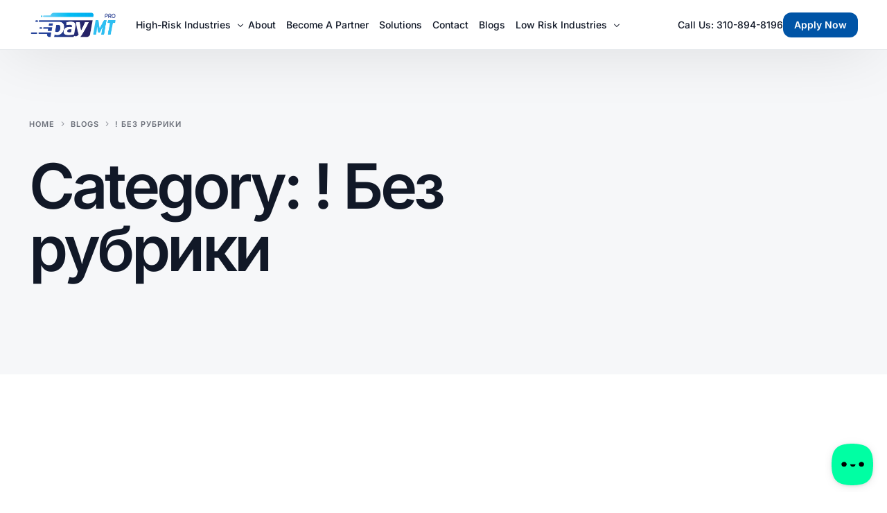

--- FILE ---
content_type: text/css
request_url: https://paymtpro.com/wp-content/uploads/elementor/css/post-48.css?ver=1767933946
body_size: 1376
content:
.elementor-48 .elementor-element.elementor-element-c7fabd3:not(.elementor-motion-effects-element-type-background), .elementor-48 .elementor-element.elementor-element-c7fabd3 > .elementor-motion-effects-container > .elementor-motion-effects-layer{background-color:#111827;}.elementor-48 .elementor-element.elementor-element-c7fabd3{transition:background 0.3s, border 0.3s, border-radius 0.3s, box-shadow 0.3s;padding:100px 0px 100px 0px;}.elementor-48 .elementor-element.elementor-element-c7fabd3 > .elementor-background-overlay{transition:background 0.3s, border-radius 0.3s, opacity 0.3s;}.elementor-48 .elementor-element.elementor-element-0fa44a1{padding:0px 0px 56px 0px;}.elementor-48 .elementor-element.elementor-element-2f2ac51{text-align:start;}.elementor-48 .elementor-element.elementor-element-2f2ac51 img{width:120px;}.elementor-48 .elementor-element.elementor-element-dc9f2eb{width:var( --container-widget-width, 225px );max-width:225px;--container-widget-width:225px;--container-widget-flex-grow:0;font-size:16px;font-weight:200;color:#FFFFFF;}.elementor-48 .elementor-element.elementor-element-3b33d5a > .elementor-widget-container{padding:0px 53px 0px 0px;}.elementor-48 .elementor-element.elementor-element-3b33d5a{text-align:center;}.elementor-48 .elementor-element.elementor-element-3b33d5a .elementor-heading-title{font-size:18px;font-weight:500;color:#FFFFFF;}.elementor-48 .elementor-element.elementor-element-15b4e50{--display:flex;--flex-direction:row;--container-widget-width:initial;--container-widget-height:100%;--container-widget-flex-grow:1;--container-widget-align-self:stretch;--flex-wrap-mobile:wrap;--gap:0px 0px;--row-gap:0px;--column-gap:0px;--flex-wrap:wrap;}.elementor-48 .elementor-element.elementor-element-db4d7a1{--display:flex;--flex-direction:column;--container-widget-width:100%;--container-widget-height:initial;--container-widget-flex-grow:0;--container-widget-align-self:initial;--flex-wrap-mobile:wrap;}.elementor-48 .elementor-element.elementor-element-3986c30 > .elementor-widget-container{padding:0px 0px 0px 0px;}.elementor-48 .elementor-element.elementor-element-3986c30{font-size:16px;font-weight:200;color:#FFFFFF;}.elementor-48 .elementor-element.elementor-element-3986c30 a{color:#D1D5DB;}.elementor-48 .elementor-element.elementor-element-9a9c8ff{--display:flex;--flex-direction:column;--container-widget-width:100%;--container-widget-height:initial;--container-widget-flex-grow:0;--container-widget-align-self:initial;--flex-wrap-mobile:wrap;}.elementor-48 .elementor-element.elementor-element-e1b4c44 > .elementor-widget-container{padding:0px 0px 0px 0px;}.elementor-48 .elementor-element.elementor-element-e1b4c44{font-size:16px;font-weight:200;color:#FFFFFF;}.elementor-48 .elementor-element.elementor-element-e1b4c44 a{color:#D1D5DB;}.elementor-48 .elementor-element.elementor-element-2ef291b > .elementor-widget-wrap > .elementor-widget:not(.elementor-widget__width-auto):not(.elementor-widget__width-initial):not(:last-child):not(.elementor-absolute){margin-block-end:: 24px;}.elementor-48 .elementor-element.elementor-element-60aabb2{text-align:center;}.elementor-48 .elementor-element.elementor-element-60aabb2 .elementor-heading-title{font-size:18px;font-weight:500;color:#FFFFFF;}.elementor-48 .elementor-element.elementor-element-3b7c4ee .elementor-icon-list-items:not(.elementor-inline-items) .elementor-icon-list-item:not(:last-child){padding-block-end:calc(10px/2);}.elementor-48 .elementor-element.elementor-element-3b7c4ee .elementor-icon-list-items:not(.elementor-inline-items) .elementor-icon-list-item:not(:first-child){margin-block-start:calc(10px/2);}.elementor-48 .elementor-element.elementor-element-3b7c4ee .elementor-icon-list-items.elementor-inline-items .elementor-icon-list-item{margin-inline:calc(10px/2);}.elementor-48 .elementor-element.elementor-element-3b7c4ee .elementor-icon-list-items.elementor-inline-items{margin-inline:calc(-10px/2);}.elementor-48 .elementor-element.elementor-element-3b7c4ee .elementor-icon-list-items.elementor-inline-items .elementor-icon-list-item:after{inset-inline-end:calc(-10px/2);}.elementor-48 .elementor-element.elementor-element-3b7c4ee .elementor-icon-list-icon i{transition:color 0.3s;}.elementor-48 .elementor-element.elementor-element-3b7c4ee .elementor-icon-list-icon svg{transition:fill 0.3s;}.elementor-48 .elementor-element.elementor-element-3b7c4ee{--e-icon-list-icon-size:14px;--icon-vertical-offset:0px;}.elementor-48 .elementor-element.elementor-element-3b7c4ee .elementor-icon-list-item > .elementor-icon-list-text, .elementor-48 .elementor-element.elementor-element-3b7c4ee .elementor-icon-list-item > a{font-size:16px;font-weight:200;line-height:1.6em;}.elementor-48 .elementor-element.elementor-element-3b7c4ee .elementor-icon-list-text{color:#FFFFFF;transition:color 0.3s;}.elementor-48 .elementor-element.elementor-element-3b7c4ee .elementor-icon-list-item:hover .elementor-icon-list-text{color:#FFFFFF;}.elementor-48 .elementor-element.elementor-element-c1a4a53 > .elementor-widget-wrap > .elementor-widget:not(.elementor-widget__width-auto):not(.elementor-widget__width-initial):not(:last-child):not(.elementor-absolute){margin-block-end:: 24px;}.elementor-48 .elementor-element.elementor-element-96e99cd .elementor-heading-title{font-size:18px;font-weight:500;color:#FFFFFF;}.elementor-48 .elementor-element.elementor-element-f998cd5{width:var( --container-widget-width, 95.775% );max-width:95.775%;--container-widget-width:95.775%;--container-widget-flex-grow:0;--e-icon-list-icon-size:14px;--icon-vertical-offset:0px;}.elementor-48 .elementor-element.elementor-element-f998cd5.elementor-element{--flex-grow:0;--flex-shrink:0;}.elementor-48 .elementor-element.elementor-element-f998cd5 .elementor-icon-list-items:not(.elementor-inline-items) .elementor-icon-list-item:not(:last-child){padding-block-end:calc(10px/2);}.elementor-48 .elementor-element.elementor-element-f998cd5 .elementor-icon-list-items:not(.elementor-inline-items) .elementor-icon-list-item:not(:first-child){margin-block-start:calc(10px/2);}.elementor-48 .elementor-element.elementor-element-f998cd5 .elementor-icon-list-items.elementor-inline-items .elementor-icon-list-item{margin-inline:calc(10px/2);}.elementor-48 .elementor-element.elementor-element-f998cd5 .elementor-icon-list-items.elementor-inline-items{margin-inline:calc(-10px/2);}.elementor-48 .elementor-element.elementor-element-f998cd5 .elementor-icon-list-items.elementor-inline-items .elementor-icon-list-item:after{inset-inline-end:calc(-10px/2);}.elementor-48 .elementor-element.elementor-element-f998cd5 .elementor-icon-list-icon i{transition:color 0.3s;}.elementor-48 .elementor-element.elementor-element-f998cd5 .elementor-icon-list-icon svg{transition:fill 0.3s;}.elementor-48 .elementor-element.elementor-element-f998cd5 .elementor-icon-list-item > .elementor-icon-list-text, .elementor-48 .elementor-element.elementor-element-f998cd5 .elementor-icon-list-item > a{font-size:16px;font-weight:200;line-height:1.4em;}.elementor-48 .elementor-element.elementor-element-f998cd5 .elementor-icon-list-text{color:#FFFFFF;transition:color 0.3s;}.elementor-48 .elementor-element.elementor-element-f998cd5 .elementor-icon-list-item:hover .elementor-icon-list-text{color:#FFFFFF;}.elementor-48 .elementor-element.elementor-element-6ccfaa0{--grid-template-columns:repeat(0, auto);--icon-size:14px;--grid-column-gap:17px;}.elementor-48 .elementor-element.elementor-element-6ccfaa0 .elementor-widget-container{text-align:left;}.elementor-48 .elementor-element.elementor-element-6ccfaa0 > .elementor-widget-container{margin:20px 0px 0px 0px;}.elementor-48 .elementor-element.elementor-element-6ccfaa0 .elementor-icon{border-radius:25px 25px 25px 25px;}.elementor-48 .elementor-element.elementor-element-1541f10 a{color:var( --e-global-color-uicore_accent );}.elementor-48 .elementor-element.elementor-element-1541f10 a:hover{color:var( --e-global-color-uicore_secondary );}.elementor-bc-flex-widget .elementor-48 .elementor-element.elementor-element-5a7d784.elementor-column .elementor-widget-wrap{align-items:center;}.elementor-48 .elementor-element.elementor-element-5a7d784.elementor-column.elementor-element[data-element_type="column"] > .elementor-widget-wrap.elementor-element-populated{align-content:center;align-items:center;}.elementor-48 .elementor-element.elementor-element-5a7d784 .elementor-element-populated a{color:#939DB8;}.elementor-48 .elementor-element.elementor-element-5a7d784 .elementor-element-populated a:hover{color:#FFFFFF;}.elementor-48 .elementor-element.elementor-element-f8f1716{text-align:center;font-size:16px;color:#939DB8;}.elementor-widget .tippy-tooltip .tippy-content{text-align:center;}@media(min-width:768px){.elementor-48 .elementor-element.elementor-element-ac41cef{width:29.359%;}.elementor-48 .elementor-element.elementor-element-db4d7a1{--width:50%;}.elementor-48 .elementor-element.elementor-element-9a9c8ff{--width:50%;}.elementor-48 .elementor-element.elementor-element-2ef291b{width:21.113%;}.elementor-48 .elementor-element.elementor-element-c1a4a53{width:24.472%;}}@media(max-width:1024px){.elementor-48 .elementor-element.elementor-element-c7fabd3{padding:75px 0px 75px 0px;}.elementor-48 .elementor-element.elementor-element-0fa44a1{padding:0px 0px 48px 0px;}.elementor-48 .elementor-element.elementor-element-ad6b08c > .elementor-element-populated{margin:0px 0px 32px 0px;--e-column-margin-right:0px;--e-column-margin-left:0px;}.elementor-48 .elementor-element.elementor-element-2f2ac51 img{width:115px;}.elementor-48 .elementor-element.elementor-element-dc9f2eb{width:var( --container-widget-width, 200px );max-width:200px;--container-widget-width:200px;--container-widget-flex-grow:0;}.elementor-48 .elementor-element.elementor-element-ac41cef > .elementor-element-populated{margin:0px 0px 32px 0px;--e-column-margin-right:0px;--e-column-margin-left:0px;}.elementor-48 .elementor-element.elementor-element-3b33d5a .elementor-heading-title{font-size:17px;}.elementor-48 .elementor-element.elementor-element-2ef291b > .elementor-widget-wrap > .elementor-widget:not(.elementor-widget__width-auto):not(.elementor-widget__width-initial):not(:last-child):not(.elementor-absolute){margin-block-end:: 20px;}.elementor-48 .elementor-element.elementor-element-2ef291b > .elementor-element-populated{margin:0px 0px 32px 0px;--e-column-margin-right:0px;--e-column-margin-left:0px;}.elementor-48 .elementor-element.elementor-element-60aabb2 .elementor-heading-title{font-size:17px;}.elementor-48 .elementor-element.elementor-element-3b7c4ee .elementor-icon-list-items:not(.elementor-inline-items) .elementor-icon-list-item:not(:last-child){padding-block-end:calc(9px/2);}.elementor-48 .elementor-element.elementor-element-3b7c4ee .elementor-icon-list-items:not(.elementor-inline-items) .elementor-icon-list-item:not(:first-child){margin-block-start:calc(9px/2);}.elementor-48 .elementor-element.elementor-element-3b7c4ee .elementor-icon-list-items.elementor-inline-items .elementor-icon-list-item{margin-inline:calc(9px/2);}.elementor-48 .elementor-element.elementor-element-3b7c4ee .elementor-icon-list-items.elementor-inline-items{margin-inline:calc(-9px/2);}.elementor-48 .elementor-element.elementor-element-3b7c4ee .elementor-icon-list-items.elementor-inline-items .elementor-icon-list-item:after{inset-inline-end:calc(-9px/2);}.elementor-48 .elementor-element.elementor-element-c1a4a53 > .elementor-widget-wrap > .elementor-widget:not(.elementor-widget__width-auto):not(.elementor-widget__width-initial):not(:last-child):not(.elementor-absolute){margin-block-end:: 20px;}.elementor-48 .elementor-element.elementor-element-96e99cd .elementor-heading-title{font-size:17px;}.elementor-48 .elementor-element.elementor-element-f998cd5 .elementor-icon-list-items:not(.elementor-inline-items) .elementor-icon-list-item:not(:last-child){padding-block-end:calc(9px/2);}.elementor-48 .elementor-element.elementor-element-f998cd5 .elementor-icon-list-items:not(.elementor-inline-items) .elementor-icon-list-item:not(:first-child){margin-block-start:calc(9px/2);}.elementor-48 .elementor-element.elementor-element-f998cd5 .elementor-icon-list-items.elementor-inline-items .elementor-icon-list-item{margin-inline:calc(9px/2);}.elementor-48 .elementor-element.elementor-element-f998cd5 .elementor-icon-list-items.elementor-inline-items{margin-inline:calc(-9px/2);}.elementor-48 .elementor-element.elementor-element-f998cd5 .elementor-icon-list-items.elementor-inline-items .elementor-icon-list-item:after{inset-inline-end:calc(-9px/2);}.elementor-48 .elementor-element.elementor-element-f8f1716{text-align:center;font-size:18px;}}@media(max-width:767px){.elementor-48 .elementor-element.elementor-element-c7fabd3{padding:50px 0px 50px 0px;}.elementor-48 .elementor-element.elementor-element-0fa44a1{padding:0px 0px 40px 0px;}.elementor-48 .elementor-element.elementor-element-ad6b08c.elementor-column > .elementor-widget-wrap{justify-content:center;}.elementor-48 .elementor-element.elementor-element-ad6b08c > .elementor-element-populated{margin:0px 0px 32px 0px;--e-column-margin-right:0px;--e-column-margin-left:0px;}.elementor-48 .elementor-element.elementor-element-2f2ac51{text-align:center;}.elementor-48 .elementor-element.elementor-element-2f2ac51 img{width:110px;}.elementor-48 .elementor-element.elementor-element-dc9f2eb{width:var( --container-widget-width, 220px );max-width:220px;--container-widget-width:220px;--container-widget-flex-grow:0;text-align:center;}.elementor-48 .elementor-element.elementor-element-ac41cef.elementor-column > .elementor-widget-wrap{justify-content:center;}.elementor-48 .elementor-element.elementor-element-ac41cef > .elementor-element-populated{margin:0px 0px 0px 0px;--e-column-margin-right:0px;--e-column-margin-left:0px;}.elementor-48 .elementor-element.elementor-element-3b33d5a{text-align:end;}.elementor-48 .elementor-element.elementor-element-3b33d5a .elementor-heading-title{font-size:16px;}.elementor-48 .elementor-element.elementor-element-3986c30{text-align:center;}.elementor-48 .elementor-element.elementor-element-e1b4c44{text-align:center;}.elementor-48 .elementor-element.elementor-element-2ef291b{width:50%;}.elementor-48 .elementor-element.elementor-element-2ef291b > .elementor-element-populated{margin:0px 0px 32px 0px;--e-column-margin-right:0px;--e-column-margin-left:0px;}.elementor-48 .elementor-element.elementor-element-60aabb2{text-align:center;}.elementor-48 .elementor-element.elementor-element-60aabb2 .elementor-heading-title{font-size:16px;}.elementor-48 .elementor-element.elementor-element-3b7c4ee .elementor-icon-list-items:not(.elementor-inline-items) .elementor-icon-list-item:not(:last-child){padding-block-end:calc(8px/2);}.elementor-48 .elementor-element.elementor-element-3b7c4ee .elementor-icon-list-items:not(.elementor-inline-items) .elementor-icon-list-item:not(:first-child){margin-block-start:calc(8px/2);}.elementor-48 .elementor-element.elementor-element-3b7c4ee .elementor-icon-list-items.elementor-inline-items .elementor-icon-list-item{margin-inline:calc(8px/2);}.elementor-48 .elementor-element.elementor-element-3b7c4ee .elementor-icon-list-items.elementor-inline-items{margin-inline:calc(-8px/2);}.elementor-48 .elementor-element.elementor-element-3b7c4ee .elementor-icon-list-items.elementor-inline-items .elementor-icon-list-item:after{inset-inline-end:calc(-8px/2);}.elementor-48 .elementor-element.elementor-element-c1a4a53{width:50%;}.elementor-48 .elementor-element.elementor-element-c1a4a53 > .elementor-element-populated{padding:0px 0px 0px 0px;}.elementor-48 .elementor-element.elementor-element-96e99cd{text-align:start;}.elementor-48 .elementor-element.elementor-element-96e99cd .elementor-heading-title{font-size:16px;}.elementor-48 .elementor-element.elementor-element-f998cd5 .elementor-icon-list-items:not(.elementor-inline-items) .elementor-icon-list-item:not(:last-child){padding-block-end:calc(8px/2);}.elementor-48 .elementor-element.elementor-element-f998cd5 .elementor-icon-list-items:not(.elementor-inline-items) .elementor-icon-list-item:not(:first-child){margin-block-start:calc(8px/2);}.elementor-48 .elementor-element.elementor-element-f998cd5 .elementor-icon-list-items.elementor-inline-items .elementor-icon-list-item{margin-inline:calc(8px/2);}.elementor-48 .elementor-element.elementor-element-f998cd5 .elementor-icon-list-items.elementor-inline-items{margin-inline:calc(-8px/2);}.elementor-48 .elementor-element.elementor-element-f998cd5 .elementor-icon-list-items.elementor-inline-items .elementor-icon-list-item:after{inset-inline-end:calc(-8px/2);}.elementor-48 .elementor-element.elementor-element-f8f1716{text-align:center;font-size:16px;}}@media(max-width:1024px) and (min-width:768px){.elementor-48 .elementor-element.elementor-element-ad6b08c{width:66%;}.elementor-48 .elementor-element.elementor-element-ac41cef{width:66%;}.elementor-48 .elementor-element.elementor-element-2ef291b{width:34%;}.elementor-48 .elementor-element.elementor-element-c1a4a53{width:34%;}.elementor-48 .elementor-element.elementor-element-5a7d784{width:100%;}}

--- FILE ---
content_type: text/css
request_url: https://paymtpro.com/wp-content/uploads/uicore-blog.css?ver=9340
body_size: 6819
content:
.uicore-blog-grid h4.uicore-post-title{font-family:var(--uicore-typography--blog_title-f,"Inter");font-weight:var(--uicore-typography--blog_title-w,"600");line-height:var(--uicore-typography--blog_title-h,"1.2");letter-spacing:var(--uicore-typography--blog_title-ls,"-0.027em");text-transform:var(--uicore-typography--blog_title-t,"none");font-style:var(--uicore-typography--blog_title-st,"normal");color:var(--uicore-typography--blog_title-c,"#070707");font-size:var(--uicore-typography--blog_title-s,"#070707")}.uicore-blog-grid .uicore-post-wrapper .uicore-post-info-wrapper>p{font-family:var(--uicore-typography--blog_ex-f,"Inter");font-weight:var(--uicore-typography--blog_ex-w,"600");line-height:var(--uicore-typography--blog_ex-h,"1.2");letter-spacing:var(--uicore-typography--blog_ex-ls,"-0.027em");text-transform:var(--uicore-typography--blog_ex-t,"none");font-style:var(--uicore-typography--blog_ex-st,"normal");color:var(--uicore-typography--blog_ex-c,"#070707");font-size:var(--uicore-typography--blog_ex-s,"#070707")}.uicore-blog-grid .uicore-blog-img-container{border-radius:var(--uicore-blog--radius)}.uicore-blog .uicore-post-content li{font-family:inherit;font-weight:inherit;line-height:inherit;letter-spacing:inherit;text-transform:inherit;font-style:inherit;color:inherit;font-size:inherit}.comments-area{width:100%;margin-top:36px}.comments-area .comments-title{font-size:14px;text-transform:uppercase;letter-spacing:.01em;padding:36px 0 0;border-top:1px solid var(--ui-border-color);margin-bottom:0}.comments-area .comment-list{padding:36px 0 0;margin:0 auto}.comments-area .comment-list .comment-meta .comment-author img{float:left;width:48px;border-radius:3px;margin-right:18px}.comments-area .comment-list .comment-meta .comment-author .fn a{text-decoration:none}.comments-area .comment-list .comment-meta .comment-metadata{font-size:12px;line-height:1.4}.comments-area .comment-list .comment-content{padding-top:20px}.comments-area .comment-list .comment-content p img{padding:18px 0}.comments-area .comment-list .comment-body{padding:36px 0;border-top:1px solid var(--ui-border-color);position:relative}.comments-area .comment-list .comment-body .reply{margin-top:0}.comments-area .comment-list .comment-body .comment-reply-link{font-size:12px;font-weight:600;text-transform:uppercase;letter-spacing:.01em;text-decoration:none}.comments-area .comment-list li[class*=depth-]{padding-left:66px}.comments-area .comment-list li.depth-1{padding-left:0!important}.comments-area .comment-respond{padding:36px 0 0;border-top:1px solid var(--ui-border-color);margin-bottom:0}.comments-area .comment-respond .comment-reply-title{margin-top:0;margin-bottom:26px}.comments-area .comment-respond .comment-reply-title #cancel-comment-reply-link{float:right;font-size:12px;font-weight:600;text-transform:uppercase;letter-spacing:.01em}.comments-area .comment-content img{width:auto!important;max-width:100%}.comments-area p{margin:9px 0 0}.comments-area .comment-form{margin-left:-10px;margin-right:-10px}.comments-area .comment-form>p{margin-bottom:20px;padding-left:10px;padding-right:10px}.comments-area .comment-form>p.comment-form-author,.comments-area .comment-form>p.comment-form-email,.comments-area .comment-form>p.comment-form-url{width:33.33%;float:left;position:relative}.comments-area .comment-form label{display:inline-block;margin-bottom:.5em;font-size:80%}.comments-area .comment-form .comment-form-cookies-consent{width:100%;float:left;margin-bottom:30px!important;display:flex;align-items:center}.comments-area .comment-form .comment-form-cookies-consent label{width:auto;margin-bottom:0;margin-left:5px;display:inline-block;font-size:80%}.page-template-default .comments-area{padding:0;margin:35px 0}.children{padding-left:0}.uicore-archive{width:100%}.single-post.uicore-narow .uicore-post-content:not(.uicore-related){width:100%;margin:0 auto}.single-post .uicore-post-info{margin-top:.9em}.single-post .uicore-single-header .uicore-entry-meta{display:flex}.single-post .ui-breadcrumb .uicore-separator:before{opacity:.5;content:"\E901";font-size:10px;transform:rotate(-90deg);display:inline-block;vertical-align:middle;padding:0 6px}.uicore-post-content{width:100%}.uicore-post-content img{max-width:100%;height:auto;display:block}.uicore-post-content ul{padding-left:1em}.uicore-classic .uicore-post{text-align:center}.uicore-classic .uicore-post .uicore-post-info{padding:0 5%}.uicore-grid-grid .uicore-post-list .uicore-post a.uicore-post-img,.uicore-grid-horizontal .uicore-post-list .uicore-post a.uicore-post-img{height:0;padding-bottom:100%;width:100%;display:block}.uicore-meta-separator{margin:0 .5em}.uicore-blog-grid .uicore-post-info{padding-bottom:2em}.uicore-blog-grid .uicore-post-info .uicore-post-footer{font-size:11px;margin-top:1.5em}.uicore-blog-grid .uicore-post-info p{margin:1em 0 0}.uicore-blog-grid .uicore-post-category{margin-bottom:1em}.uicore-blog-grid .uicore-post-category a{display:inline-block}.uicore-blog-grid:not(.uicore-horizontal) .uicore-post-info{margin-top:2em}a.uicore-post-img{background-position:50%;background-size:cover}.content-area .uicore-post-category,.content-areaa,.ui-post-nav-item .ui-post-nav-info,.uicore-post-footer a,.uicore-post-footer span,header.uicore-single-header .uicore-entry-meta span,header.uicore-single-header a:not(:hover){color:#6e7a84;font-size:11px}.uicore-entry-meta .uicore-post-category{display:inline-block;line-height:inherit}.uicore-entry-meta span{text-transform:capitalize}.content-area .uicore-post-category a,.ui-post-nav-item .ui-post-nav-info,.uicore-post-footer.uicore-body,.uicore-post-footer a,header.uicore-single-header .uicore-entry-meta,header.uicore-single-header .uicore-entry-meta a,header.uicore-single-header .uicore-entry-meta span{text-transform:uppercase;letter-spacing:.04em;line-height:11px;font-size:11px;font-weight:600}.uicore-single-header h1{margin-top:0;margin-bottom:20px}.uicore-post-title a{color:inherit}h4.uicore-post-title{margin:0;transition:all .25s cubic-bezier(.42,0,.29,1.16)}.uicore-related .elementor-container,.uicore-related.uicore-list .uicore-post-list{display:flex!important;flex-direction:column}.uicore-related .elementor-container h4,.uicore-related.uicore-list .uicore-post-list h4{margin:.6em 0}.uicore-feature-img-wrapper{margin:2em 0}.uicore-feature-img-wrapper img{max-width:100%;height:auto}div.tags-links{display:flex;flex-wrap:wrap;margin:-5px;padding:10px 0 36px}div.tags-links a{font-size:10px!important;font-weight:500;text-transform:uppercase;letter-spacing:1px;padding:10px 15px;border:1px solid #e6e9ec;margin:5px;line-height:1.5}div.tags-links a:hover{border:1px solid #a3afb7}.wp-block-code{overflow-x:scroll}.wp-block-image .aligncenter>figcaption{text-align:center}.wp-block-image figcaption{font-size:75%;display:block!important}figure{margin-left:0;margin-right:0}.wp-block-table figcaption{font-size:13px;text-align:center}blockquote{margin:20px auto;padding:50px 70px;background-color:hsla(0,0%,98%,.9);background-image:url([data-uri]);background-position:30px 70%;background-repeat:no-repeat;background-size:15% auto}blockquote p{font-size:120%!important;line-height:1.5!important;margin-bottom:0}blockquote cite{font-style:normal;padding-top:15px;display:block;font-weight:700}blockquote cite:before{content:"\2014";margin-right:10px}table{empty-cells:show;border:1px solid var(--ui-border-color);margin:18px 0;border-collapse:collapse;border-spacing:0}table td,table th{background-color:transparent;border-left:1px solid var(--ui-border-color);border-bottom:1px solid var(--ui-border-color);font-size:inherit;margin:0;overflow:visible;padding:5px;font-weight:600}table td:first-child,table th:first-child{border-left-width:0}dt{font-weight:500;margin-top:18px}dl:not(.gridtab) dt:first-child{margin-top:0}hr{margin:36px 0;border:0;border-color:var(--ui-border-color);border-top:1px var(--ui-border-color);border-style:solid}.uicore-blog:not(.elementor-page) .uicore-post-content:not(.uicore-archive) .entry-content h1,.uicore-blog:not(.elementor-page) .uicore-post-content:not(.uicore-archive) .entry-content h2,.uicore-blog:not(.elementor-page) .uicore-post-content:not(.uicore-archive) .entry-content h3,.uicore-blog:not(.elementor-page) .uicore-post-content:not(.uicore-archive) .entry-content h4,.uicore-blog:not(.elementor-page) .uicore-post-content:not(.uicore-archive) .entry-content h5,.uicore-blog:not(.elementor-page) .uicore-post-content:not(.uicore-archive) .entry-content h6{margin-top:2em;margin-bottom:1em}.wp-caption{max-width:100%}.alignleft{float:left;margin:0 1em 0 0}.ui-post-nav{display:flex;position:relative;margin-bottom:27px}.ui-post-nav-item{width:50%;padding:0 2em}.ui-post-nav-item svg{position:absolute;top:50%;margin-top:-12px;left:0;transition:all .3s cubic-bezier(.2,.82,.66,.9)}.ui-next{text-align:right}.ui-next svg{left:auto;right:0}.ui-next:hover svg{right:-15px}.ui-prev:hover svg{left:-15px}.ui-post-nav-item h4{font-size:1.1em;margin:0 0 8px;text-overflow:ellipsis;display:-webkit-box;-webkit-line-clamp:2;-webkit-box-orient:vertical;overflow:hidden}.uicore-blog.single-post.elementor-page:not(.elementor-editor-active) #primary{overflow:visible}.ui-related-posts .uicore-row{width:100%}@media (min-width:992px){.comment-reply-link{position:absolute;top:0;right:0;margin-top:32px}}@media (max-width:767px){.comments-area{width:100%;margin-top:25px}.comments-area .comment-list li[class*=depth-]{padding-left:16px}.comments-area .comment-form>p.comment-form-author,.comments-area .comment-form>p.comment-form-email,.comments-area .comment-form>p.comment-form-url{width:100%}.comments-area .comment-form .comment-form-cookies-consent label{width:80%;margin-left:10px;float:left;margin-bottom:20px}#cancel-comment-reply-link{float:none!important;display:block;margin-top:18px}}@media (min-width:1025px){.single-post.uicore-narow .uicore-post-content:not(.uicore-related){max-width:800px}.uicore-related .uicore-post-list{grid-template-columns:1fr 1fr 1fr}.out-of-container{margin-left:-60px;min-width:calc(100% + 120px)}}@media (max-width:1024px){.uicore-blog-grid .uicore-post-info{margin-top:2em}.uicore-blog-grid.uicore-masonry .uicore-post-info{padding-bottom:2em}.ui-post-nav-item svg{display:none}.ui-prev{padding:0 1em 0 0!important}.ui-next{padding:0 0 0 1em!important}}.uicore-grid-container{--hgap:0;--vgap:0;--columns:0;--rows:0;--gap-count:0;--container-aspect-ratio:0;--animation-duration:0;position:relative;display:flex;flex-wrap:wrap}.uicore-grid-item{--item-width:0;--item-height:0;--column:0;--row:0;position:relative;flex-grow:0;flex-shrink:0;transition-property:top,left;transition-duration:var(--animation-duration)}.uicore-grid-item:not(:hover) .uicore-grid-overlay{display:none}.uicore-cover-img{width:100%}.uicore-grid-overlay__title{font-size:24px}.uicore-grid-grid:not(.uicore-grid--animated){display:grid;grid-gap:var(--vgap) var(--hgap);grid-template-columns:repeat(var(--columns),1fr)}.uicore-grid-grid.uicore-grid--animated{--aspect-ratio:0;padding-bottom:var(--container-aspect-ratio)}.uicore-grid-grid.uicore-grid--animated .uicore-grid-item{--item-width:calc((100% - (var(--columns) - 1)*var(--hgap))/var(--columns));position:absolute;top:calc((100%/var(--rows) + var(--vgap)/var(--rows))*var(--row));left:calc(var(--item-width)*var(--column) + var(--hgap)*var(--column));width:var(--item-width)}.uicore-masonry.uicore-grid-grid .uicore-cover-img{padding-bottom:var(--aspect-ratio)}.uicore-grid-justified{padding-bottom:calc(var(--container-aspect-ratio)*100%)}.uicore-grid-justified .uicore-grid-item{--item-left:0;--item-top:0;--item-row-index:0;position:absolute;width:calc(var(--item-width)*(100% - var(--hgap)*var(--gap-count)));height:var(--item-height);left:calc(var(--item-left)*(100% - var(--hgap)*var(--gap-count)) + var(--hgap)*var(--item-row-index));top:calc(var(--item-top) + var(--row)*var(--vgap))}.uicore-grid-justified .uicore-cover-img{height:100%}.uicore-grid-masonry{--highest-column-gap-count:0;height:0;margin-bottom:calc(var(--highest-column-gap-count)*var(--vgap))}.uicore-grid-masonry .uicore-grid-item{--percent-height:0;position:absolute;width:calc(100%/var(--columns) - var(--hgap)*(var(--columns) - 1)/var(--columns));left:calc((100%/var(--columns) - var(--hgap)*(var(--columns) - 1)/var(--columns))*var(--column) + var(--hgap)*var(--column));top:calc(var(--percent-height) + var(--row)*var(--vgap))}.uicore-grid-masonry .uicore-cover-img{padding-bottom:var(--item-height)}@-ms-viewport{width:device-width}.uicore-grid-row{display:-ms-flexbox;display:flex;-ms-flex-wrap:wrap;flex-wrap:wrap}.uicore-col,[class*=uicore-col],[class^=uicore-col]{position:relative;width:100%;min-height:1px}.uicore-col{-ms-flex-preferred-size:0;flex-basis:0%;-ms-flex-positive:1;flex-grow:1;max-width:100%}.uicore-col-auto{-ms-flex:0 0 auto;flex:0 0 auto;width:auto;max-width:none}.uicore-col-1{-ms-flex:0 0 8.333333%;flex:0 0 8.333333%;max-width:8.333333%}.uicore-col-2{-ms-flex:0 0 16.666667%;flex:0 0 16.666667%;max-width:16.666667%}.uicore-col-3{-ms-flex:0 0 25%;flex:0 0 25%;max-width:25%}.uicore-col-4{-ms-flex:0 0 33.333333%;flex:0 0 33.333333%;max-width:33.333333%}.uicore-col-5{-ms-flex:0 0 41.666667%;flex:0 0 41.666667%;max-width:41.666667%}.uicore-col-6{-ms-flex:0 0 50%;flex:0 0 50%;max-width:50%}.uicore-col-7{-ms-flex:0 0 58.333333%;flex:0 0 58.333333%;max-width:58.333333%}.uicore-col-8{-ms-flex:0 0 66.666667%;flex:0 0 66.666667%;max-width:66.666667%}.uicore-col-9{-ms-flex:0 0 75%;flex:0 0 75%;max-width:75%}.uicore-col-10{-ms-flex:0 0 83.333333%;flex:0 0 83.333333%;max-width:83.333333%}.uicore-col-11{-ms-flex:0 0 91.666667%;flex:0 0 91.666667%;max-width:91.666667%}.uicore-col-12{-ms-flex:0 0 100%;flex:0 0 100%;max-width:100%}.uicore-none-space{margin:0}.uicore-none-space .uicore-grid-item{padding:0}.uicore-extra-small-space{margin:-2.5px}.uicore-extra-small-space .uicore-grid-item{padding:2.5px}.uicore-small-space{margin:-7.5px}.uicore-small-space .uicore-grid-item{padding:7.5px}.uicore-medium-space{margin:-15px}.uicore-medium-space .uicore-grid-item{padding:15px}.uicore-large-space{margin:-25px}.uicore-large-space .uicore-grid-item{padding:25px}.uicore-extra-large-space{margin:-40px}.uicore-extra-large-space .uicore-grid-item{padding:40px}.uicore-full-width .site-main.elementor-section.elementor-section-boxed .elementor-container{max-width:100%!important;width:100%!important;padding:0!important}.uicore-full-width .site-main.elementor-section.elementor-section-boxed .elementor-container .uicore-grid-container{margin-right:var(--vgap);margin-left:var(--vgap)}.uicore-blog:not(.uicore-sidebar-left):not(.uicore-sidebar-right) .uicore-archive .uicore-classic{max-width:70%;margin:0 auto}.uicore-cover-img{background-position:50%;background-size:cover;padding-bottom:100%;display:block}.uicore-grid-item article{position:relative}.uicore-zoom .uicore-zoom-wrapper{height:0;padding-bottom:100%;overflow:hidden;-webkit-mask-image:-webkit-radial-gradient(#fff,#000)}.uicore-zoom .uicore-cover-img{transform:scale(1);background-position:50%;-webkit-transition-duration:.8s;transition-duration:.8s;-webkit-transition-timing-function:cubic-bezier(.075,.82,.165,1);transition-timing-function:cubic-bezier(.075,.82,.165,1);-webkit-transform:scale(1);-moz-transform:scale(1);-ms-transform:scale(1);-o-transform:scale(1)}.uicore-zoom:hover .uicore-cover-img{transform:scale(1.2);-webkit-transform:scale(1.2);-moz-transform:scale(1.2);-ms-transform:scale(1.2);-o-transform:scale(1.2)}.uicore-float .uicore-zoom-wrapper{transform:translateZ(0);transition:all .4s cubic-bezier(.4,0,.2,1);box-shadow:0 20px 25px -5px transparent,0 10px 10px -5px transparent}.uicore-float:hover .uicore-zoom-wrapper{transform:translate3d(0,-10px,0);box-shadow:0 20px 25px -5px rgba(0,0,0,.1),0 10px 10px -5px rgba(0,0,0,.04)}.uicore-grid-container.uicore-masonry .uicore-zoom-wrapper{height:auto;padding-bottom:0;overflow:hidden}.uicore-reveal .uicore-post{overflow:hidden}.uicore-reveal .uicore-post-info{position:absolute;display:block;width:100%;height:auto;bottom:-2px;left:0;background-color:#fff;overflow:hidden;box-sizing:border-box;transition:transform .4s ease-in-out;will-change:transform;transform:translate3d(0,100%,0)}.uicore-reveal .uicore-post-info .uicore-post-info-wrapper{transition:transform .4s ease-in-out;will-change:transform;transform:translate3d(0,-200%,0)}.uicore-reveal:hover .uicore-post-info,.uicore-reveal:hover .uicore-post-info .uicore-post-info-wrapper{transform:translateZ(0)}.uicore-justified .uicore-cover-img,.uicore-justified .uicore-post,.uicore-justified .uicore-post-wrapper,.uicore-justified .uicore-zoom-wrapper{height:100%;width:100%;display:block;padding-bottom:0}.uicore-landscape-ratio.uicore-grid .uicore-cover-img,.uicore-landscape-ratio.uicore-grid .uicore-zoom .uicore-zoom-wrapper,.uicore-landscape-ratio.uicore-tiles .uicore-cover-img,.uicore-landscape-ratio.uicore-tiles .uicore-zoom .uicore-zoom-wrapper{padding-bottom:57%}.uicore-landscape-ratio.uicore-classic .uicore-cover-img,.uicore-landscape-ratio.uicore-classic .uicore-zoom .uicore-zoom-wrapper{padding-bottom:40%}img.uicore-cover-img{padding-bottom:0}.uicore-blog-img-container{overflow:hidden}@media (min-width:576px){.uicore-col-sm{-ms-flex-preferred-size:0;flex-basis:0%;-ms-flex-positive:1;flex-grow:1;max-width:100%}.uicore-col-sm-auto{-ms-flex:0 0 auto;flex:0 0 auto;width:auto;max-width:none}.uicore-col-sm-1{-ms-flex:0 0 8.333333%;flex:0 0 8.333333%;max-width:8.333333%}.uicore-col-sm-2{-ms-flex:0 0 16.666667%;flex:0 0 16.666667%;max-width:16.666667%}.uicore-col-sm-3{-ms-flex:0 0 25%;flex:0 0 25%;max-width:25%}.uicore-col-sm-4{-ms-flex:0 0 33.333333%;flex:0 0 33.333333%;max-width:33.333333%}.uicore-col-sm-5{-ms-flex:0 0 41.666667%;flex:0 0 41.666667%;max-width:41.666667%}.uicore-col-sm-6{-ms-flex:0 0 50%;flex:0 0 50%;max-width:50%}.uicore-col-sm-7{-ms-flex:0 0 58.333333%;flex:0 0 58.333333%;max-width:58.333333%}.uicore-col-sm-8{-ms-flex:0 0 66.666667%;flex:0 0 66.666667%;max-width:66.666667%}.uicore-col-sm-9{-ms-flex:0 0 75%;flex:0 0 75%;max-width:75%}.uicore-col-sm-10{-ms-flex:0 0 83.333333%;flex:0 0 83.333333%;max-width:83.333333%}.uicore-col-sm-11{-ms-flex:0 0 91.666667%;flex:0 0 91.666667%;max-width:91.666667%}.uicore-col-sm-12{-ms-flex:0 0 100%;flex:0 0 100%;max-width:100%}}@media (min-width:768px){.uicore-col-md{-ms-flex-preferred-size:0;flex-basis:0%;-ms-flex-positive:1;flex-grow:1;max-width:100%}.uicore-col-md-auto{-ms-flex:0 0 auto;flex:0 0 auto;width:auto;max-width:none}.uicore-col-md-1{-ms-flex:0 0 8.333333%;flex:0 0 8.333333%;max-width:8.333333%}.uicore-col-md-2{-ms-flex:0 0 16.666667%;flex:0 0 16.666667%;max-width:16.666667%}.uicore-col-md-3{-ms-flex:0 0 25%;flex:0 0 25%;max-width:25%}.uicore-col-md-4{-ms-flex:0 0 33.333333%;flex:0 0 33.333333%;max-width:33.333333%}.uicore-col-md-5{-ms-flex:0 0 41.666667%;flex:0 0 41.666667%;max-width:41.666667%}.uicore-col-md-6{-ms-flex:0 0 50%;flex:0 0 50%;max-width:50%}.uicore-col-md-7{-ms-flex:0 0 58.333333%;flex:0 0 58.333333%;max-width:58.333333%}.uicore-col-md-8{-ms-flex:0 0 66.666667%;flex:0 0 66.666667%;max-width:66.666667%}.uicore-col-md-9{-ms-flex:0 0 75%;flex:0 0 75%;max-width:75%}.uicore-col-md-10{-ms-flex:0 0 83.333333%;flex:0 0 83.333333%;max-width:83.333333%}.uicore-col-md-11{-ms-flex:0 0 91.666667%;flex:0 0 91.666667%;max-width:91.666667%}.uicore-col-md-12{-ms-flex:0 0 100%;flex:0 0 100%;max-width:100%}}@media (min-width:992px){.uicore-col-lg{-ms-flex-preferred-size:0;flex-basis:0%;-ms-flex-positive:1;flex-grow:1;max-width:100%}.uicore-col-lg-auto{-ms-flex:0 0 auto;flex:0 0 auto;width:auto;max-width:none}.uicore-col-lg-1{-ms-flex:0 0 8.333333%;flex:0 0 8.333333%;max-width:8.333333%}.uicore-col-lg-2{-ms-flex:0 0 16.666667%;flex:0 0 16.666667%;max-width:16.666667%}.uicore-col-lg-3{-ms-flex:0 0 25%;flex:0 0 25%;max-width:25%}.uicore-col-lg-4{-ms-flex:0 0 33.333333%;flex:0 0 33.333333%;max-width:33.333333%}.uicore-col-lg-5{-ms-flex:0 0 41.666667%;flex:0 0 41.666667%;max-width:41.666667%}.uicore-col-lg-6{-ms-flex:0 0 50%;flex:0 0 50%;max-width:50%}.uicore-col-lg-7{-ms-flex:0 0 58.333333%;flex:0 0 58.333333%;max-width:58.333333%}.uicore-col-lg-8{-ms-flex:0 0 66.666667%;flex:0 0 66.666667%;max-width:66.666667%}.uicore-col-lg-9{-ms-flex:0 0 75%;flex:0 0 75%;max-width:75%}.uicore-col-lg-10{-ms-flex:0 0 83.333333%;flex:0 0 83.333333%;max-width:83.333333%}.uicore-col-lg-11{-ms-flex:0 0 91.666667%;flex:0 0 91.666667%;max-width:91.666667%}.uicore-col-lg-12{-ms-flex:0 0 100%;flex:0 0 100%;max-width:100%}}@media (min-width:1200px){.uicore-col-xl{-ms-flex-preferred-size:0;flex-basis:0%;-ms-flex-positive:1;flex-grow:1;max-width:100%}.uicore-col-xl-auto{-ms-flex:0 0 auto;flex:0 0 auto;width:auto;max-width:none}.uicore-col-xl-1{-ms-flex:0 0 8.333333%;flex:0 0 8.333333%;max-width:8.333333%}.uicore-col-xl-2{-ms-flex:0 0 16.666667%;flex:0 0 16.666667%;max-width:16.666667%}.uicore-col-xl-3{-ms-flex:0 0 25%;flex:0 0 25%;max-width:25%}.uicore-col-xl-4{-ms-flex:0 0 33.333333%;flex:0 0 33.333333%;max-width:33.333333%}.uicore-col-xl-5{-ms-flex:0 0 41.666667%;flex:0 0 41.666667%;max-width:41.666667%}.uicore-col-xl-6{-ms-flex:0 0 50%;flex:0 0 50%;max-width:50%}.uicore-col-xl-7{-ms-flex:0 0 58.333333%;flex:0 0 58.333333%;max-width:58.333333%}.uicore-col-xl-8{-ms-flex:0 0 66.666667%;flex:0 0 66.666667%;max-width:66.666667%}.uicore-col-xl-9{-ms-flex:0 0 75%;flex:0 0 75%;max-width:75%}.uicore-col-xl-10{-ms-flex:0 0 83.333333%;flex:0 0 83.333333%;max-width:83.333333%}.uicore-col-xl-11{-ms-flex:0 0 91.666667%;flex:0 0 91.666667%;max-width:91.666667%}.uicore-col-xl-12{-ms-flex:0 0 100%;flex:0 0 100%;max-width:100%}}@media (max-width:767px){.uicore-extra-small-space{margin:0}.uicore-extra-small-space .uicore-grid-item{padding:2.5px 0}.uicore-small-space{margin:0}.uicore-small-space .uicore-grid-item{padding:7.5px 0}.uicore-medium-space{margin:0}.uicore-medium-space .uicore-grid-item{padding:15px 0}.uicore-large-space{margin:0}.uicore-large-space .uicore-grid-item{padding:25px 0}.uicore-extra-large-space{margin:0}.uicore-extra-large-space .uicore-grid-item{padding:40px 0}}@media (max-width:900px){.uicore-blog:not(.uicore-sidebar-left):not(.uicore-sidebar-right) .uicore-archive .uicore-classic{max-width:100%}}@media (min-width:920px){.uicore-horizontal .uicore-post-wrapper{display:flex;flex-direction:row;align-items:center}.uicore-horizontal .uicore-post-wrapper .uicore-zoom-wrapper,.uicore-horizontal .uicore-post-wrapper>a{flex:1;height:auto;padding-bottom:0}.uicore-horizontal .uicore-post-wrapper .uicore-post-info{flex:2.5;padding-left:25px;margin-top:0!important;padding-bottom:0!important}}.uicore-blog-grid .uicore-post{border:1px solid #ebebeb;border-radius:var(--uicore-blog--radius);box-shadow:rgba(0,0,0,.04) 0 4px 12px,rgba(17,12,46,.08) 0 48px 60px 0;background:#fff;transition:box-shadow cubic-bezier(.4,0,.2,1) .4s,transform cubic-bezier(.4,0,.2,1) .4s}.uicore-blog-grid .uicore-post .uicore-post-info{padding:clamp(20px, 7%, 36px) clamp(24px, 8%, 40px)!important;margin:0!important}.uicore-blog-grid .uicore-blog-img-container{border-radius:var(--uicore-blog--radius);border-bottom-left-radius:0;border-bottom-right-radius:0}.uicore-blog-grid .uicore-post h4.uicore-post-title,.uicore-blog-grid .uicore-widget-title{margin-top:0}.uicore-blog-grid .uicore-post .uicore-post-category{position:absolute;top:0;transform:translate3d(0,0,0);background:var(--e-global-color-uicore_light);padding:.2em .6em;border-radius:4px;line-height:15px;opacity:0;transition:all cubic-bezier(.4,0,.2,1) .4s;box-shadow:#00000017 0 2px 6px}.uicore-blog-grid:not(.uicore-horizontal) .has-post-thumbnail .uicore-post .uicore-post-category{top:3em}.uicore-blog-grid .uicore-post:hover .uicore-post-category{opacity:1;transform:translate3d(0,-50%,0)}.uicore-blog-grid.uicore-horizontal .uicore-blog-img-container{border-radius:var(--uicore-blog--radius);border-top-right-radius:0;border-bottom-right-radius:0;width:100%}.uicore-blog-grid.uicore-horizontal .uicore-post .uicore-post-wrapper>a{align-self:stretch;display:flex}.uicore-blog-grid.uicore-horizontal .uicore-post .uicore-cover-img{height:100%}.uicore-blog-grid.uicore-horizontal .uicore-post-info{padding:clamp(20px, 4%, 36px) clamp(24px, 5%, 40px)!important}.uicore-blog-grid.uicore-grid .uicore-post,.uicore-blog-grid.uicore-grid .uicore-post-info{height:100%}.uicore-blog-grid.uicore-grid .uicore-post-wrapper,.uicore-blog-grid.uicore-grid .uicore-post-info-wrapper{display:flex;flex-direction:column;height:100%}.uicore-blog-grid.uicore-grid .uicore-post-footer{margin-top:auto;padding-top:1.5em}.uicore-blog-grid .uicore-float:hover .uicore-post .uicore-zoom-wrapper{transform:translate3d(0,0,0);box-shadow:none}.uicore-blog-grid .uicore-float:hover .uicore-post{transform:translate3d(0,-10px,0);box-shadow:rgba(0,0,0,.06) 0 15px 15px,rgba(17,12,46,.08) 0 48px 60px 0}@media (max-width:920px){.uicore-blog-grid.uicore-horizontal .uicore-blog-img-container{border-radius:var(--uicore-blog--radius)!important}}.uicore-single-header h1.entry-title{--uicore-typography--h1-f:var(--e-global-typography-uicore_primary-font-family);--uicore-typography--h1-w:600;--uicore-typography--h1-h:1.3;--uicore-typography--h1-ls:-.027em;--uicore-typography--h1-t:none;--uicore-typography--h1-st:normal;--uicore-typography--h1-c:var(--e-global-color-uicore_headline);--uicore-typography--h1-s:46px}.single-post .elementor-widget-uicore-the-content,.uicore-blog .uicore-post-content:not(.uicore-archive) .entry-content{--uicore-typography--h1-f:var(--e-global-typography-uicore_primary-font-family);--uicore-typography--h1-w:600;--uicore-typography--h1-h:1.3;--uicore-typography--h1-ls:-.027em;--uicore-typography--h1-t:none;--uicore-typography--h1-st:normal;--uicore-typography--h1-c:var(--e-global-color-uicore_headline);--uicore-typography--h1-s:46px;--uicore-typography--h2-f:var(--e-global-typography-uicore_primary-font-family);--uicore-typography--h2-w:600;--uicore-typography--h2-h:1.2;--uicore-typography--h2-ls:-.027em;--uicore-typography--h2-t:None;--uicore-typography--h2-st:normal;--uicore-typography--h2-c:var(--e-global-color-uicore_headline);--uicore-typography--h2-s:32px;--uicore-typography--h3-f:var(--e-global-typography-uicore_primary-font-family);--uicore-typography--h3-w:600;--uicore-typography--h3-h:1.25;--uicore-typography--h3-ls:0em;--uicore-typography--h3-t:None;--uicore-typography--h3-st:normal;--uicore-typography--h3-c:var(--e-global-color-uicore_headline);--uicore-typography--h3-s:26px;--uicore-typography--h4-f:var(--e-global-typography-uicore_primary-font-family);--uicore-typography--h4-w:600;--uicore-typography--h4-h:1.1;--uicore-typography--h4-ls:0em;--uicore-typography--h4-t:None;--uicore-typography--h4-st:normal;--uicore-typography--h4-c:var(--e-global-color-uicore_headline);--uicore-typography--h4-s:20px;--uicore-typography--h5-f:var(--e-global-typography-uicore_primary-font-family);--uicore-typography--h5-w:600;--uicore-typography--h5-h:1.1;--uicore-typography--h5-ls:0em;--uicore-typography--h5-t:None;--uicore-typography--h5-st:normal;--uicore-typography--h5-c:var(--e-global-color-uicore_headline);--uicore-typography--h5-s:16px;--uicore-typography--h6-f:var(--e-global-typography-uicore_text-font-family);--uicore-typography--h6-w:normal;--uicore-typography--h6-h:1.1;--uicore-typography--h6-ls:0em;--uicore-typography--h6-t:Uppercase;--uicore-typography--h6-st:normal;--uicore-typography--h6-c:var(--e-global-color-uicore_headline);--uicore-typography--h6-s:14px;--uicore-typography--p-f:var(--e-global-typography-uicore_secondary-font-family);--uicore-typography--p-w:500;--uicore-typography--p-h:1.875;--uicore-typography--p-ls:0em;--uicore-typography--p-t:None;--uicore-typography--p-st:normal;--uicore-typography--p-c:var(--e-global-color-uicore_body);--uicore-typography--p-s:16px}.single .elementor-widget-uicore-the-content a,.blog-fonts a{color:var(--e-global-color-uicore_primary)}.single .elementor-widget-uicore-the-content a:hover,.blog-fonts a:hover{color:var(--e-global-color-uicore_secondary)}.uicore-blog-grid{--uicore-typography--blog_title-f:var(--e-global-typography-uicore_secondary-font-family);--uicore-typography--blog_title-w:500;--uicore-typography--blog_title-h:1.4;--uicore-typography--blog_title-ls:0em;--uicore-typography--blog_title-t:None;--uicore-typography--blog_title-st:normal;--uicore-typography--blog_title-c:#000;--uicore-typography--blog_title-s:20px;--uicore-typography--blog_ex-f:var(--e-global-typography-uicore_text-font-family);--uicore-typography--blog_ex-w:normal;--uicore-typography--blog_ex-h:1.6;--uicore-typography--blog_ex-ls:0em;--uicore-typography--blog_ex-t:None;--uicore-typography--blog_ex-st:normal;--uicore-typography--blog_ex-c:var(--e-global-color-uicore_headline);--uicore-typography--blog_ex-s:18px}@media (max-width:1024px){body{--uicore-typography--h1-s:48px;--uicore-typography--h2-s:38px;--uicore-typography--h3-s:21px;--uicore-typography--h4-s:19px;--uicore-typography--h5-s:15px;--uicore-typography--h6-s:13px;--uicore-typography--p-s:17px}.uicore-single-header h1.entry-title{--uicore-typography--h1-s:48px}.single-post .elementor-widget-uicore-the-content,.uicore-blog .uicore-post-content:not(.uicore-archive) .entry-content{--uicore-typography--h1-s:48px;--uicore-typography--h2-s:34px;--uicore-typography--h3-s:26px;--uicore-typography--h4-s:18px;--uicore-typography--h5-s:15px;--uicore-typography--h6-s:13px;--uicore-typography--p-s:18px}.uicore-blog-grid{--uicore-typography--blog_title-s:19px;--uicore-typography--p-s:17px}}@media (max-width:767px){body{--uicore-typography--h1-s:36px;--uicore-typography--h2-s:28px;--uicore-typography--h3-s:19px;--uicore-typography--h4-s:18px;--uicore-typography--h5-s:14px;--uicore-typography--h6-s:12px;--uicore-typography--p-s:16px}.uicore-single-header h1.entry-title{--uicore-typography--h1-s:34px}.single-post .elementor-widget-uicore-the-content,.uicore-blog .uicore-post-content:not(.uicore-archive) .entry-content{--uicore-typography--h1-s:34px;--uicore-typography--h2-s:26px;--uicore-typography--h3-s:20px;--uicore-typography--h4-s:16px;--uicore-typography--h5-s:14px;--uicore-typography--h6-s:12px;--uicore-typography--p-s:16px}.uicore-blog-grid{--uicore-typography--blog_title-s:18px;--uicore-typography--p-s:16px}}.single-post div.ui-breadcrumb{margin-bottom:20px}.uicore-blog.single .uicore-single-header{margin-bottom:30px}.ui-breadcrumb{text-transform:uppercase;font-size:11px;letter-spacing:1px;font-weight:600}@media (min-width:1024px){.uicore-blog.single .uicore-page-title h1.uicore-title,.uicore-blog.single .uicore-page-title a,.uicore-blog.single .uicore-page-title p{max-width:75%}}@media (max-width:1024px){.uicore-blog #main.uicore{padding:75px 0}}@media (max-width:767px){.uicore-blog #main.uicore{padding:45px 0}}@media (min-width:1024px){.uicore-blog #main.uicore{padding:100px 0}}.uicore-blog-grid{--uicore-blog--radius:12px}@media(min-width:768px){.wp-block-image.alignwide img,.wp-block-image.alignwide figcaption{margin-left:clamp(-2vw, -10em, -8vw);width:calc(100% + calc(clamp(-2vw, -10em, -8vw) * -2));max-width:100vw}}.uicore-progress-bar{height:2px;top:0;width:0;max-width:100vw;overflow:hidden;position:fixed;z-index:98;left:0;right:0}

--- FILE ---
content_type: text/css
request_url: https://paymtpro.com/wp-content/uploads/elementor/css/post-49.css?ver=1767164811
body_size: 2194
content:
.elementor-49 .elementor-element.elementor-element-4444dd1{border-style:solid;border-width:1px 1px 1px 1px;border-color:#E4E4E4;box-shadow:0px 20px 60px -10px rgba(0, 0, 0, 0.2);}.elementor-49 .elementor-element.elementor-element-4444dd1, .elementor-49 .elementor-element.elementor-element-4444dd1 > .elementor-background-overlay{border-radius:12px 12px 12px 12px;}.elementor-49 .elementor-element.elementor-element-5d580ce > .elementor-element-populated{border-style:none;padding:0px 0px 0px 0px;}.elementor-49 .elementor-element.elementor-element-cdcd4a2:not(.elementor-motion-effects-element-type-background) > .elementor-widget-wrap, .elementor-49 .elementor-element.elementor-element-cdcd4a2 > .elementor-widget-wrap > .elementor-motion-effects-container > .elementor-motion-effects-layer{background-color:var( --e-global-color-uicore_white );}.elementor-49 .elementor-element.elementor-element-cdcd4a2 > .elementor-element-populated, .elementor-49 .elementor-element.elementor-element-cdcd4a2 > .elementor-element-populated > .elementor-background-overlay, .elementor-49 .elementor-element.elementor-element-cdcd4a2 > .elementor-background-slideshow{border-radius:12px 0px 0px 12px;}.elementor-49 .elementor-element.elementor-element-cdcd4a2 > .elementor-element-populated{transition:background 0.3s, border 0.3s, border-radius 0.3s, box-shadow 0.3s;padding:30px 30px 30px 30px;}.elementor-49 .elementor-element.elementor-element-cdcd4a2 > .elementor-element-populated > .elementor-background-overlay{transition:background 0.3s, border-radius 0.3s, opacity 0.3s;}.elementor-49 .elementor-element.elementor-element-9b26870 .bdt-ep-advanced-icon-box-icon-wrap{background-color:#49FB39;color:#000000;border-radius:8px 8px 8px 8px;overflow:hidden;padding:8px 8px 8px 8px;font-size:16px;width:16px;transform:rotate(0deg);}.elementor-49 .elementor-element.elementor-element-9b26870{width:var( --container-widget-width, 50% );max-width:50%;--container-widget-width:50%;--container-widget-flex-grow:0;--ep-advanced-icon-box-icon-left-h-offset:0px;--ep-advanced-icon-box-icon-left-v-offset:4px;}.elementor-49 .elementor-element.elementor-element-9b26870 > .elementor-widget-container:hover{--e-transform-translateX:6px;}.elementor-49 .elementor-element.elementor-element-9b26870 > .elementor-widget-container{margin:08px 0px 08px 0px;}.elementor-49 .elementor-element.elementor-element-9b26870 .bdt-ep-advanced-icon-box-icon-wrap svg{fill:#000000;}.elementor-49 .elementor-element.elementor-element-9b26870.elementor-position-right .bdt-ep-advanced-icon-box-icon{margin-left:10px;}.elementor-49 .elementor-element.elementor-element-9b26870.elementor-position-left .bdt-ep-advanced-icon-box-icon{margin-right:10px;}.elementor-49 .elementor-element.elementor-element-9b26870.elementor-position-top .bdt-ep-advanced-icon-box-icon{margin-bottom:10px;}.elementor-49 .elementor-element.elementor-element-9b26870.elementor-position-bottom .bdt-ep-advanced-icon-box-icon{margin-top:10px;}.elementor-49 .elementor-element.elementor-element-9b26870 .bdt-ep-advanced-icon-box-icon-wrap i, .elementor-49 .elementor-element.elementor-element-9b26870 .bdt-ep-advanced-icon-box-icon-wrap img, .elementor-49 .elementor-element.elementor-element-9b26870 .bdt-ep-advanced-icon-box-icon-wrap svg{transform:rotate(0deg);}.elementor-49 .elementor-element.elementor-element-9b26870:hover .bdt-ep-advanced-icon-box-icon-wrap{color:#000000;}.elementor-49 .elementor-element.elementor-element-9b26870:hover .bdt-ep-advanced-icon-box-icon-wrap svg{fill:#000000;}.elementor-49 .elementor-element.elementor-element-9b26870 .bdt-ep-advanced-icon-box-title{margin-bottom:0px;}.elementor-49 .elementor-element.elementor-element-9b26870 .bdt-ep-advanced-icon-box-description{margin-bottom:0px;}.elementor-49 .elementor-element.elementor-element-9b26870 .bdt-ep-advanced-icon-box-readmore{color:var( --e-global-color-uicore_headline );font-size:14px;font-weight:500;}.elementor-49 .elementor-element.elementor-element-9b26870 .bdt-ep-advanced-icon-box-readmore svg{fill:var( --e-global-color-uicore_headline );}.elementor-49 .elementor-element.elementor-element-80c651c .bdt-ep-advanced-icon-box-icon-wrap{background-color:#826D0C;color:#FFFFFF;border-radius:8px 8px 8px 8px;overflow:hidden;padding:8px 8px 8px 8px;font-size:16px;width:16px;transform:rotate(0deg);}.elementor-49 .elementor-element.elementor-element-80c651c{width:var( --container-widget-width, 50% );max-width:50%;--container-widget-width:50%;--container-widget-flex-grow:0;--ep-advanced-icon-box-icon-left-h-offset:0px;--ep-advanced-icon-box-icon-left-v-offset:4px;}.elementor-49 .elementor-element.elementor-element-80c651c > .elementor-widget-container:hover{--e-transform-translateX:6px;}.elementor-49 .elementor-element.elementor-element-80c651c > .elementor-widget-container{margin:08px 0px 08px 0px;}.elementor-49 .elementor-element.elementor-element-80c651c .bdt-ep-advanced-icon-box-icon-wrap svg{fill:#FFFFFF;}.elementor-49 .elementor-element.elementor-element-80c651c.elementor-position-right .bdt-ep-advanced-icon-box-icon{margin-left:10px;}.elementor-49 .elementor-element.elementor-element-80c651c.elementor-position-left .bdt-ep-advanced-icon-box-icon{margin-right:10px;}.elementor-49 .elementor-element.elementor-element-80c651c.elementor-position-top .bdt-ep-advanced-icon-box-icon{margin-bottom:10px;}.elementor-49 .elementor-element.elementor-element-80c651c.elementor-position-bottom .bdt-ep-advanced-icon-box-icon{margin-top:10px;}.elementor-49 .elementor-element.elementor-element-80c651c .bdt-ep-advanced-icon-box-icon-wrap i, .elementor-49 .elementor-element.elementor-element-80c651c .bdt-ep-advanced-icon-box-icon-wrap img, .elementor-49 .elementor-element.elementor-element-80c651c .bdt-ep-advanced-icon-box-icon-wrap svg{transform:rotate(0deg);}.elementor-49 .elementor-element.elementor-element-80c651c:hover .bdt-ep-advanced-icon-box-icon-wrap{color:#FFFFFF;}.elementor-49 .elementor-element.elementor-element-80c651c:hover .bdt-ep-advanced-icon-box-icon-wrap svg{fill:#FFFFFF;}.elementor-49 .elementor-element.elementor-element-80c651c .bdt-ep-advanced-icon-box-title{margin-bottom:0px;}.elementor-49 .elementor-element.elementor-element-80c651c .bdt-ep-advanced-icon-box-description{margin-bottom:0px;}.elementor-49 .elementor-element.elementor-element-80c651c .bdt-ep-advanced-icon-box-readmore{color:var( --e-global-color-uicore_headline );font-size:14px;font-weight:500;}.elementor-49 .elementor-element.elementor-element-80c651c .bdt-ep-advanced-icon-box-readmore svg{fill:var( --e-global-color-uicore_headline );}.elementor-49 .elementor-element.elementor-element-c6a1b62 .bdt-ep-advanced-icon-box-icon-wrap{background-color:#FFE01B;color:#000000;border-radius:8px 8px 8px 8px;overflow:hidden;padding:8px 8px 8px 8px;font-size:16px;width:16px;transform:rotate(0deg);}.elementor-49 .elementor-element.elementor-element-c6a1b62{width:var( --container-widget-width, 50% );max-width:50%;--container-widget-width:50%;--container-widget-flex-grow:0;--ep-advanced-icon-box-icon-left-h-offset:0px;--ep-advanced-icon-box-icon-left-v-offset:4px;}.elementor-49 .elementor-element.elementor-element-c6a1b62 > .elementor-widget-container:hover{--e-transform-translateX:6px;}.elementor-49 .elementor-element.elementor-element-c6a1b62 > .elementor-widget-container{margin:08px 0px 08px 0px;}.elementor-49 .elementor-element.elementor-element-c6a1b62 .bdt-ep-advanced-icon-box-icon-wrap svg{fill:#000000;}.elementor-49 .elementor-element.elementor-element-c6a1b62.elementor-position-right .bdt-ep-advanced-icon-box-icon{margin-left:10px;}.elementor-49 .elementor-element.elementor-element-c6a1b62.elementor-position-left .bdt-ep-advanced-icon-box-icon{margin-right:10px;}.elementor-49 .elementor-element.elementor-element-c6a1b62.elementor-position-top .bdt-ep-advanced-icon-box-icon{margin-bottom:10px;}.elementor-49 .elementor-element.elementor-element-c6a1b62.elementor-position-bottom .bdt-ep-advanced-icon-box-icon{margin-top:10px;}.elementor-49 .elementor-element.elementor-element-c6a1b62 .bdt-ep-advanced-icon-box-icon-wrap i, .elementor-49 .elementor-element.elementor-element-c6a1b62 .bdt-ep-advanced-icon-box-icon-wrap img, .elementor-49 .elementor-element.elementor-element-c6a1b62 .bdt-ep-advanced-icon-box-icon-wrap svg{transform:rotate(0deg);}.elementor-49 .elementor-element.elementor-element-c6a1b62:hover .bdt-ep-advanced-icon-box-icon-wrap{color:#000000;}.elementor-49 .elementor-element.elementor-element-c6a1b62:hover .bdt-ep-advanced-icon-box-icon-wrap svg{fill:#000000;}.elementor-49 .elementor-element.elementor-element-c6a1b62 .bdt-ep-advanced-icon-box-title{margin-bottom:0px;}.elementor-49 .elementor-element.elementor-element-c6a1b62 .bdt-ep-advanced-icon-box-description{margin-bottom:0px;}.elementor-49 .elementor-element.elementor-element-c6a1b62 .bdt-ep-advanced-icon-box-readmore{color:var( --e-global-color-uicore_headline );font-size:14px;font-weight:500;}.elementor-49 .elementor-element.elementor-element-c6a1b62 .bdt-ep-advanced-icon-box-readmore svg{fill:var( --e-global-color-uicore_headline );}.elementor-49 .elementor-element.elementor-element-3cc79eb .bdt-ep-advanced-icon-box-icon-wrap{background-color:#FE5C35;color:#FFFFFF;border-radius:8px 8px 8px 8px;overflow:hidden;padding:8px 8px 8px 8px;font-size:16px;width:16px;transform:rotate(0deg);}.elementor-49 .elementor-element.elementor-element-3cc79eb{width:var( --container-widget-width, 50% );max-width:50%;--container-widget-width:50%;--container-widget-flex-grow:0;--ep-advanced-icon-box-icon-left-h-offset:0px;--ep-advanced-icon-box-icon-left-v-offset:4px;}.elementor-49 .elementor-element.elementor-element-3cc79eb > .elementor-widget-container:hover{--e-transform-translateX:6px;}.elementor-49 .elementor-element.elementor-element-3cc79eb > .elementor-widget-container{margin:08px 0px 08px 0px;}.elementor-49 .elementor-element.elementor-element-3cc79eb .bdt-ep-advanced-icon-box-icon-wrap svg{fill:#FFFFFF;}.elementor-49 .elementor-element.elementor-element-3cc79eb.elementor-position-right .bdt-ep-advanced-icon-box-icon{margin-left:10px;}.elementor-49 .elementor-element.elementor-element-3cc79eb.elementor-position-left .bdt-ep-advanced-icon-box-icon{margin-right:10px;}.elementor-49 .elementor-element.elementor-element-3cc79eb.elementor-position-top .bdt-ep-advanced-icon-box-icon{margin-bottom:10px;}.elementor-49 .elementor-element.elementor-element-3cc79eb.elementor-position-bottom .bdt-ep-advanced-icon-box-icon{margin-top:10px;}.elementor-49 .elementor-element.elementor-element-3cc79eb .bdt-ep-advanced-icon-box-icon-wrap i, .elementor-49 .elementor-element.elementor-element-3cc79eb .bdt-ep-advanced-icon-box-icon-wrap img, .elementor-49 .elementor-element.elementor-element-3cc79eb .bdt-ep-advanced-icon-box-icon-wrap svg{transform:rotate(0deg);}.elementor-49 .elementor-element.elementor-element-3cc79eb:hover .bdt-ep-advanced-icon-box-icon-wrap{color:#FFFFFF;}.elementor-49 .elementor-element.elementor-element-3cc79eb:hover .bdt-ep-advanced-icon-box-icon-wrap svg{fill:#FFFFFF;}.elementor-49 .elementor-element.elementor-element-3cc79eb .bdt-ep-advanced-icon-box-title{margin-bottom:0px;}.elementor-49 .elementor-element.elementor-element-3cc79eb .bdt-ep-advanced-icon-box-description{margin-bottom:0px;}.elementor-49 .elementor-element.elementor-element-3cc79eb .bdt-ep-advanced-icon-box-readmore{color:var( --e-global-color-uicore_headline );font-size:14px;font-weight:500;}.elementor-49 .elementor-element.elementor-element-3cc79eb .bdt-ep-advanced-icon-box-readmore svg{fill:var( --e-global-color-uicore_headline );}.elementor-49 .elementor-element.elementor-element-dd828a2 .bdt-ep-advanced-icon-box-icon-wrap{background-color:#0052CC;color:#FFFFFF;border-radius:8px 8px 8px 8px;overflow:hidden;padding:8px 8px 8px 8px;font-size:16px;width:16px;transform:rotate(0deg);}.elementor-49 .elementor-element.elementor-element-dd828a2{width:var( --container-widget-width, 50% );max-width:50%;--container-widget-width:50%;--container-widget-flex-grow:0;--ep-advanced-icon-box-icon-left-h-offset:0px;--ep-advanced-icon-box-icon-left-v-offset:4px;}.elementor-49 .elementor-element.elementor-element-dd828a2 > .elementor-widget-container:hover{--e-transform-translateX:6px;}.elementor-49 .elementor-element.elementor-element-dd828a2 > .elementor-widget-container{margin:08px 0px 08px 0px;}.elementor-49 .elementor-element.elementor-element-dd828a2 .bdt-ep-advanced-icon-box-icon-wrap svg{fill:#FFFFFF;}.elementor-49 .elementor-element.elementor-element-dd828a2.elementor-position-right .bdt-ep-advanced-icon-box-icon{margin-left:10px;}.elementor-49 .elementor-element.elementor-element-dd828a2.elementor-position-left .bdt-ep-advanced-icon-box-icon{margin-right:10px;}.elementor-49 .elementor-element.elementor-element-dd828a2.elementor-position-top .bdt-ep-advanced-icon-box-icon{margin-bottom:10px;}.elementor-49 .elementor-element.elementor-element-dd828a2.elementor-position-bottom .bdt-ep-advanced-icon-box-icon{margin-top:10px;}.elementor-49 .elementor-element.elementor-element-dd828a2 .bdt-ep-advanced-icon-box-icon-wrap i, .elementor-49 .elementor-element.elementor-element-dd828a2 .bdt-ep-advanced-icon-box-icon-wrap img, .elementor-49 .elementor-element.elementor-element-dd828a2 .bdt-ep-advanced-icon-box-icon-wrap svg{transform:rotate(0deg);}.elementor-49 .elementor-element.elementor-element-dd828a2:hover .bdt-ep-advanced-icon-box-icon-wrap{color:#FFFFFF;}.elementor-49 .elementor-element.elementor-element-dd828a2:hover .bdt-ep-advanced-icon-box-icon-wrap svg{fill:#FFFFFF;}.elementor-49 .elementor-element.elementor-element-dd828a2 .bdt-ep-advanced-icon-box-title{margin-bottom:0px;}.elementor-49 .elementor-element.elementor-element-dd828a2 .bdt-ep-advanced-icon-box-description{margin-bottom:0px;}.elementor-49 .elementor-element.elementor-element-dd828a2 .bdt-ep-advanced-icon-box-readmore{color:var( --e-global-color-uicore_headline );font-size:14px;font-weight:500;}.elementor-49 .elementor-element.elementor-element-dd828a2 .bdt-ep-advanced-icon-box-readmore svg{fill:var( --e-global-color-uicore_headline );}.elementor-49 .elementor-element.elementor-element-20cffd8 .bdt-ep-advanced-icon-box-icon-wrap{background-color:#541554;color:#FFFFFF;border-radius:8px 8px 8px 8px;overflow:hidden;padding:8px 8px 8px 8px;font-size:16px;width:16px;transform:rotate(0deg);}.elementor-49 .elementor-element.elementor-element-20cffd8{width:var( --container-widget-width, 50% );max-width:50%;--container-widget-width:50%;--container-widget-flex-grow:0;--ep-advanced-icon-box-icon-left-h-offset:0px;--ep-advanced-icon-box-icon-left-v-offset:4px;}.elementor-49 .elementor-element.elementor-element-20cffd8 > .elementor-widget-container:hover{--e-transform-translateX:6px;}.elementor-49 .elementor-element.elementor-element-20cffd8 > .elementor-widget-container{margin:8px 0px 8px 0px;}.elementor-49 .elementor-element.elementor-element-20cffd8 .bdt-ep-advanced-icon-box-icon-wrap svg{fill:#FFFFFF;}.elementor-49 .elementor-element.elementor-element-20cffd8.elementor-position-right .bdt-ep-advanced-icon-box-icon{margin-left:10px;}.elementor-49 .elementor-element.elementor-element-20cffd8.elementor-position-left .bdt-ep-advanced-icon-box-icon{margin-right:10px;}.elementor-49 .elementor-element.elementor-element-20cffd8.elementor-position-top .bdt-ep-advanced-icon-box-icon{margin-bottom:10px;}.elementor-49 .elementor-element.elementor-element-20cffd8.elementor-position-bottom .bdt-ep-advanced-icon-box-icon{margin-top:10px;}.elementor-49 .elementor-element.elementor-element-20cffd8 .bdt-ep-advanced-icon-box-icon-wrap i, .elementor-49 .elementor-element.elementor-element-20cffd8 .bdt-ep-advanced-icon-box-icon-wrap img, .elementor-49 .elementor-element.elementor-element-20cffd8 .bdt-ep-advanced-icon-box-icon-wrap svg{transform:rotate(0deg);}.elementor-49 .elementor-element.elementor-element-20cffd8:hover .bdt-ep-advanced-icon-box-icon-wrap{color:#FFFFFF;}.elementor-49 .elementor-element.elementor-element-20cffd8:hover .bdt-ep-advanced-icon-box-icon-wrap svg{fill:#FFFFFF;}.elementor-49 .elementor-element.elementor-element-20cffd8 .bdt-ep-advanced-icon-box-title{margin-bottom:0px;}.elementor-49 .elementor-element.elementor-element-20cffd8 .bdt-ep-advanced-icon-box-description{margin-bottom:0px;}.elementor-49 .elementor-element.elementor-element-20cffd8 .bdt-ep-advanced-icon-box-readmore{color:var( --e-global-color-uicore_headline );font-size:14px;font-weight:500;}.elementor-49 .elementor-element.elementor-element-20cffd8 .bdt-ep-advanced-icon-box-readmore svg{fill:var( --e-global-color-uicore_headline );}.elementor-49 .elementor-element.elementor-element-0d69e90 .bdt-ep-advanced-icon-box-icon-wrap{background-color:var( --e-global-color-uicore_secondary );color:var( --e-global-color-uicore_light );border-radius:8px 8px 8px 8px;overflow:hidden;padding:8px 8px 8px 8px;font-size:16px;width:16px;transform:rotate(0deg);}.elementor-49 .elementor-element.elementor-element-0d69e90{width:var( --container-widget-width, 50% );max-width:50%;--container-widget-width:50%;--container-widget-flex-grow:0;--ep-advanced-icon-box-icon-left-h-offset:0px;--ep-advanced-icon-box-icon-left-v-offset:4px;}.elementor-49 .elementor-element.elementor-element-0d69e90 > .elementor-widget-container:hover{--e-transform-translateX:6px;}.elementor-49 .elementor-element.elementor-element-0d69e90 > .elementor-widget-container{margin:08px 0px 08px 0px;}.elementor-49 .elementor-element.elementor-element-0d69e90 .bdt-ep-advanced-icon-box-icon-wrap svg{fill:var( --e-global-color-uicore_light );}.elementor-49 .elementor-element.elementor-element-0d69e90.elementor-position-right .bdt-ep-advanced-icon-box-icon{margin-left:10px;}.elementor-49 .elementor-element.elementor-element-0d69e90.elementor-position-left .bdt-ep-advanced-icon-box-icon{margin-right:10px;}.elementor-49 .elementor-element.elementor-element-0d69e90.elementor-position-top .bdt-ep-advanced-icon-box-icon{margin-bottom:10px;}.elementor-49 .elementor-element.elementor-element-0d69e90.elementor-position-bottom .bdt-ep-advanced-icon-box-icon{margin-top:10px;}.elementor-49 .elementor-element.elementor-element-0d69e90 .bdt-ep-advanced-icon-box-icon-wrap i, .elementor-49 .elementor-element.elementor-element-0d69e90 .bdt-ep-advanced-icon-box-icon-wrap img, .elementor-49 .elementor-element.elementor-element-0d69e90 .bdt-ep-advanced-icon-box-icon-wrap svg{transform:rotate(0deg);}.elementor-49 .elementor-element.elementor-element-0d69e90:hover .bdt-ep-advanced-icon-box-icon-wrap{color:#000000;}.elementor-49 .elementor-element.elementor-element-0d69e90:hover .bdt-ep-advanced-icon-box-icon-wrap svg{fill:#000000;}.elementor-49 .elementor-element.elementor-element-0d69e90 .bdt-ep-advanced-icon-box-title{margin-bottom:0px;}.elementor-49 .elementor-element.elementor-element-0d69e90 .bdt-ep-advanced-icon-box-description{margin-bottom:0px;}.elementor-49 .elementor-element.elementor-element-0d69e90 .bdt-ep-advanced-icon-box-readmore{color:var( --e-global-color-uicore_headline );font-size:14px;font-weight:500;}.elementor-49 .elementor-element.elementor-element-0d69e90 .bdt-ep-advanced-icon-box-readmore svg{fill:var( --e-global-color-uicore_headline );}.elementor-49 .elementor-element.elementor-element-fa08ae8 .bdt-ep-advanced-icon-box-icon-wrap{background-color:var( --e-global-color-uicore_accent );color:var( --e-global-color-uicore_white );border-radius:8px 8px 8px 8px;overflow:hidden;padding:8px 8px 8px 8px;font-size:16px;width:16px;transform:rotate(0deg);}.elementor-49 .elementor-element.elementor-element-fa08ae8{width:var( --container-widget-width, 50% );max-width:50%;--container-widget-width:50%;--container-widget-flex-grow:0;--ep-advanced-icon-box-icon-left-h-offset:0px;--ep-advanced-icon-box-icon-left-v-offset:4px;}.elementor-49 .elementor-element.elementor-element-fa08ae8 > .elementor-widget-container:hover{--e-transform-translateX:6px;}.elementor-49 .elementor-element.elementor-element-fa08ae8 > .elementor-widget-container{margin:08px 0px 08px 0px;}.elementor-49 .elementor-element.elementor-element-fa08ae8 .bdt-ep-advanced-icon-box-icon-wrap svg{fill:var( --e-global-color-uicore_white );}.elementor-49 .elementor-element.elementor-element-fa08ae8.elementor-position-right .bdt-ep-advanced-icon-box-icon{margin-left:10px;}.elementor-49 .elementor-element.elementor-element-fa08ae8.elementor-position-left .bdt-ep-advanced-icon-box-icon{margin-right:10px;}.elementor-49 .elementor-element.elementor-element-fa08ae8.elementor-position-top .bdt-ep-advanced-icon-box-icon{margin-bottom:10px;}.elementor-49 .elementor-element.elementor-element-fa08ae8.elementor-position-bottom .bdt-ep-advanced-icon-box-icon{margin-top:10px;}.elementor-49 .elementor-element.elementor-element-fa08ae8 .bdt-ep-advanced-icon-box-icon-wrap i, .elementor-49 .elementor-element.elementor-element-fa08ae8 .bdt-ep-advanced-icon-box-icon-wrap img, .elementor-49 .elementor-element.elementor-element-fa08ae8 .bdt-ep-advanced-icon-box-icon-wrap svg{transform:rotate(0deg);}.elementor-49 .elementor-element.elementor-element-fa08ae8:hover .bdt-ep-advanced-icon-box-icon-wrap{color:#000000;}.elementor-49 .elementor-element.elementor-element-fa08ae8:hover .bdt-ep-advanced-icon-box-icon-wrap svg{fill:#000000;}.elementor-49 .elementor-element.elementor-element-fa08ae8 .bdt-ep-advanced-icon-box-title{margin-bottom:0px;}.elementor-49 .elementor-element.elementor-element-fa08ae8 .bdt-ep-advanced-icon-box-description{margin-bottom:0px;}.elementor-49 .elementor-element.elementor-element-fa08ae8 .bdt-ep-advanced-icon-box-readmore{color:var( --e-global-color-uicore_headline );font-size:14px;font-weight:500;}.elementor-49 .elementor-element.elementor-element-fa08ae8 .bdt-ep-advanced-icon-box-readmore svg{fill:var( --e-global-color-uicore_headline );}.elementor-49 .elementor-element.elementor-element-b15d439 .bdt-ep-advanced-icon-box-icon-wrap{background-color:#543454;color:#FFFFFF;border-radius:8px 8px 8px 8px;overflow:hidden;padding:8px 8px 8px 8px;font-size:16px;width:16px;transform:rotate(0deg);}.elementor-49 .elementor-element.elementor-element-b15d439{width:var( --container-widget-width, 50% );max-width:50%;--container-widget-width:50%;--container-widget-flex-grow:0;--ep-advanced-icon-box-icon-left-h-offset:0px;--ep-advanced-icon-box-icon-left-v-offset:4px;}.elementor-49 .elementor-element.elementor-element-b15d439 > .elementor-widget-container:hover{--e-transform-translateX:6px;}.elementor-49 .elementor-element.elementor-element-b15d439 > .elementor-widget-container{margin:08px 0px 08px 0px;}.elementor-49 .elementor-element.elementor-element-b15d439 .bdt-ep-advanced-icon-box-icon-wrap svg{fill:#FFFFFF;}.elementor-49 .elementor-element.elementor-element-b15d439.elementor-position-right .bdt-ep-advanced-icon-box-icon{margin-left:10px;}.elementor-49 .elementor-element.elementor-element-b15d439.elementor-position-left .bdt-ep-advanced-icon-box-icon{margin-right:10px;}.elementor-49 .elementor-element.elementor-element-b15d439.elementor-position-top .bdt-ep-advanced-icon-box-icon{margin-bottom:10px;}.elementor-49 .elementor-element.elementor-element-b15d439.elementor-position-bottom .bdt-ep-advanced-icon-box-icon{margin-top:10px;}.elementor-49 .elementor-element.elementor-element-b15d439 .bdt-ep-advanced-icon-box-icon-wrap i, .elementor-49 .elementor-element.elementor-element-b15d439 .bdt-ep-advanced-icon-box-icon-wrap img, .elementor-49 .elementor-element.elementor-element-b15d439 .bdt-ep-advanced-icon-box-icon-wrap svg{transform:rotate(0deg);}.elementor-49 .elementor-element.elementor-element-b15d439:hover .bdt-ep-advanced-icon-box-icon-wrap{color:#FFFFFF;}.elementor-49 .elementor-element.elementor-element-b15d439:hover .bdt-ep-advanced-icon-box-icon-wrap svg{fill:#FFFFFF;}.elementor-49 .elementor-element.elementor-element-b15d439 .bdt-ep-advanced-icon-box-title{margin-bottom:0px;}.elementor-49 .elementor-element.elementor-element-b15d439 .bdt-ep-advanced-icon-box-description{margin-bottom:0px;}.elementor-49 .elementor-element.elementor-element-b15d439 .bdt-ep-advanced-icon-box-readmore{color:var( --e-global-color-uicore_headline );font-size:14px;font-weight:500;}.elementor-49 .elementor-element.elementor-element-b15d439 .bdt-ep-advanced-icon-box-readmore svg{fill:var( --e-global-color-uicore_headline );}.elementor-49 .elementor-element.elementor-element-86463cc .bdt-ep-advanced-icon-box-icon-wrap{background-color:#FFE01B;color:#000000;border-radius:8px 8px 8px 8px;overflow:hidden;padding:8px 8px 8px 8px;font-size:16px;width:16px;transform:rotate(0deg);}.elementor-49 .elementor-element.elementor-element-86463cc{width:var( --container-widget-width, 50% );max-width:50%;--container-widget-width:50%;--container-widget-flex-grow:0;--ep-advanced-icon-box-icon-left-h-offset:0px;--ep-advanced-icon-box-icon-left-v-offset:4px;}.elementor-49 .elementor-element.elementor-element-86463cc > .elementor-widget-container:hover{--e-transform-translateX:6px;}.elementor-49 .elementor-element.elementor-element-86463cc > .elementor-widget-container{margin:08px 0px 08px 0px;}.elementor-49 .elementor-element.elementor-element-86463cc .bdt-ep-advanced-icon-box-icon-wrap svg{fill:#000000;}.elementor-49 .elementor-element.elementor-element-86463cc.elementor-position-right .bdt-ep-advanced-icon-box-icon{margin-left:10px;}.elementor-49 .elementor-element.elementor-element-86463cc.elementor-position-left .bdt-ep-advanced-icon-box-icon{margin-right:10px;}.elementor-49 .elementor-element.elementor-element-86463cc.elementor-position-top .bdt-ep-advanced-icon-box-icon{margin-bottom:10px;}.elementor-49 .elementor-element.elementor-element-86463cc.elementor-position-bottom .bdt-ep-advanced-icon-box-icon{margin-top:10px;}.elementor-49 .elementor-element.elementor-element-86463cc .bdt-ep-advanced-icon-box-icon-wrap i, .elementor-49 .elementor-element.elementor-element-86463cc .bdt-ep-advanced-icon-box-icon-wrap img, .elementor-49 .elementor-element.elementor-element-86463cc .bdt-ep-advanced-icon-box-icon-wrap svg{transform:rotate(0deg);}.elementor-49 .elementor-element.elementor-element-86463cc:hover .bdt-ep-advanced-icon-box-icon-wrap{color:#000000;}.elementor-49 .elementor-element.elementor-element-86463cc:hover .bdt-ep-advanced-icon-box-icon-wrap svg{fill:#000000;}.elementor-49 .elementor-element.elementor-element-86463cc .bdt-ep-advanced-icon-box-title{margin-bottom:0px;}.elementor-49 .elementor-element.elementor-element-86463cc .bdt-ep-advanced-icon-box-description{margin-bottom:0px;}.elementor-49 .elementor-element.elementor-element-86463cc .bdt-ep-advanced-icon-box-readmore{color:var( --e-global-color-uicore_headline );font-size:14px;font-weight:500;}.elementor-49 .elementor-element.elementor-element-86463cc .bdt-ep-advanced-icon-box-readmore svg{fill:var( --e-global-color-uicore_headline );}.elementor-49 .elementor-element.elementor-element-875be45 .bdt-ep-advanced-icon-box-icon-wrap{background-color:#000000;color:#FFFFFF;border-radius:8px 8px 8px 8px;overflow:hidden;padding:8px 8px 8px 8px;font-size:16px;width:16px;transform:rotate(0deg);}.elementor-49 .elementor-element.elementor-element-875be45{width:var( --container-widget-width, 50% );max-width:50%;--container-widget-width:50%;--container-widget-flex-grow:0;--ep-advanced-icon-box-icon-left-h-offset:0px;--ep-advanced-icon-box-icon-left-v-offset:4px;}.elementor-49 .elementor-element.elementor-element-875be45 > .elementor-widget-container:hover{--e-transform-translateX:6px;}.elementor-49 .elementor-element.elementor-element-875be45 > .elementor-widget-container{margin:8px 0px 8px 0px;}.elementor-49 .elementor-element.elementor-element-875be45 .bdt-ep-advanced-icon-box-icon-wrap svg{fill:#FFFFFF;}.elementor-49 .elementor-element.elementor-element-875be45.elementor-position-right .bdt-ep-advanced-icon-box-icon{margin-left:10px;}.elementor-49 .elementor-element.elementor-element-875be45.elementor-position-left .bdt-ep-advanced-icon-box-icon{margin-right:10px;}.elementor-49 .elementor-element.elementor-element-875be45.elementor-position-top .bdt-ep-advanced-icon-box-icon{margin-bottom:10px;}.elementor-49 .elementor-element.elementor-element-875be45.elementor-position-bottom .bdt-ep-advanced-icon-box-icon{margin-top:10px;}.elementor-49 .elementor-element.elementor-element-875be45 .bdt-ep-advanced-icon-box-icon-wrap i, .elementor-49 .elementor-element.elementor-element-875be45 .bdt-ep-advanced-icon-box-icon-wrap img, .elementor-49 .elementor-element.elementor-element-875be45 .bdt-ep-advanced-icon-box-icon-wrap svg{transform:rotate(0deg);}.elementor-49 .elementor-element.elementor-element-875be45:hover .bdt-ep-advanced-icon-box-icon-wrap{color:#FFFFFF;}.elementor-49 .elementor-element.elementor-element-875be45:hover .bdt-ep-advanced-icon-box-icon-wrap svg{fill:#FFFFFF;}.elementor-49 .elementor-element.elementor-element-875be45 .bdt-ep-advanced-icon-box-title{margin-bottom:0px;}.elementor-49 .elementor-element.elementor-element-875be45 .bdt-ep-advanced-icon-box-description{margin-bottom:0px;}.elementor-49 .elementor-element.elementor-element-875be45 .bdt-ep-advanced-icon-box-readmore{color:var( --e-global-color-uicore_headline );font-size:14px;font-weight:500;}.elementor-49 .elementor-element.elementor-element-875be45 .bdt-ep-advanced-icon-box-readmore svg{fill:var( --e-global-color-uicore_headline );}.elementor-49 .elementor-element.elementor-element-21e1184 .bdt-ep-advanced-icon-box-icon-wrap{background-color:#FE5C35;color:#FFFFFF;border-radius:8px 8px 8px 8px;overflow:hidden;padding:8px 8px 8px 8px;font-size:16px;width:16px;transform:rotate(0deg);}.elementor-49 .elementor-element.elementor-element-21e1184{width:var( --container-widget-width, 50% );max-width:50%;--container-widget-width:50%;--container-widget-flex-grow:0;--ep-advanced-icon-box-icon-left-h-offset:0px;--ep-advanced-icon-box-icon-left-v-offset:4px;}.elementor-49 .elementor-element.elementor-element-21e1184 > .elementor-widget-container:hover{--e-transform-translateX:6px;}.elementor-49 .elementor-element.elementor-element-21e1184 > .elementor-widget-container{margin:08px 0px 08px 0px;}.elementor-49 .elementor-element.elementor-element-21e1184 .bdt-ep-advanced-icon-box-icon-wrap svg{fill:#FFFFFF;}.elementor-49 .elementor-element.elementor-element-21e1184.elementor-position-right .bdt-ep-advanced-icon-box-icon{margin-left:10px;}.elementor-49 .elementor-element.elementor-element-21e1184.elementor-position-left .bdt-ep-advanced-icon-box-icon{margin-right:10px;}.elementor-49 .elementor-element.elementor-element-21e1184.elementor-position-top .bdt-ep-advanced-icon-box-icon{margin-bottom:10px;}.elementor-49 .elementor-element.elementor-element-21e1184.elementor-position-bottom .bdt-ep-advanced-icon-box-icon{margin-top:10px;}.elementor-49 .elementor-element.elementor-element-21e1184 .bdt-ep-advanced-icon-box-icon-wrap i, .elementor-49 .elementor-element.elementor-element-21e1184 .bdt-ep-advanced-icon-box-icon-wrap img, .elementor-49 .elementor-element.elementor-element-21e1184 .bdt-ep-advanced-icon-box-icon-wrap svg{transform:rotate(0deg);}.elementor-49 .elementor-element.elementor-element-21e1184:hover .bdt-ep-advanced-icon-box-icon-wrap{color:#FFFFFF;}.elementor-49 .elementor-element.elementor-element-21e1184:hover .bdt-ep-advanced-icon-box-icon-wrap svg{fill:#FFFFFF;}.elementor-49 .elementor-element.elementor-element-21e1184 .bdt-ep-advanced-icon-box-title{margin-bottom:0px;}.elementor-49 .elementor-element.elementor-element-21e1184 .bdt-ep-advanced-icon-box-description{margin-bottom:0px;}.elementor-49 .elementor-element.elementor-element-21e1184 .bdt-ep-advanced-icon-box-readmore{color:var( --e-global-color-uicore_headline );font-size:14px;font-weight:500;}.elementor-49 .elementor-element.elementor-element-21e1184 .bdt-ep-advanced-icon-box-readmore svg{fill:var( --e-global-color-uicore_headline );}.elementor-49 .elementor-element.elementor-element-2a50e3d .bdt-ep-advanced-icon-box-icon-wrap{background-color:#9C0421B3;color:#FFFFFF;border-radius:8px 8px 8px 8px;overflow:hidden;padding:8px 8px 8px 8px;font-size:16px;width:16px;transform:rotate(0deg);}.elementor-49 .elementor-element.elementor-element-2a50e3d{width:var( --container-widget-width, 50% );max-width:50%;--container-widget-width:50%;--container-widget-flex-grow:0;--ep-advanced-icon-box-icon-left-h-offset:0px;--ep-advanced-icon-box-icon-left-v-offset:4px;}.elementor-49 .elementor-element.elementor-element-2a50e3d > .elementor-widget-container:hover{--e-transform-translateX:6px;}.elementor-49 .elementor-element.elementor-element-2a50e3d > .elementor-widget-container{margin:8px 0px 8px 0px;}.elementor-49 .elementor-element.elementor-element-2a50e3d .bdt-ep-advanced-icon-box-icon-wrap svg{fill:#FFFFFF;}.elementor-49 .elementor-element.elementor-element-2a50e3d.elementor-position-right .bdt-ep-advanced-icon-box-icon{margin-left:10px;}.elementor-49 .elementor-element.elementor-element-2a50e3d.elementor-position-left .bdt-ep-advanced-icon-box-icon{margin-right:10px;}.elementor-49 .elementor-element.elementor-element-2a50e3d.elementor-position-top .bdt-ep-advanced-icon-box-icon{margin-bottom:10px;}.elementor-49 .elementor-element.elementor-element-2a50e3d.elementor-position-bottom .bdt-ep-advanced-icon-box-icon{margin-top:10px;}.elementor-49 .elementor-element.elementor-element-2a50e3d .bdt-ep-advanced-icon-box-icon-wrap i, .elementor-49 .elementor-element.elementor-element-2a50e3d .bdt-ep-advanced-icon-box-icon-wrap img, .elementor-49 .elementor-element.elementor-element-2a50e3d .bdt-ep-advanced-icon-box-icon-wrap svg{transform:rotate(0deg);}.elementor-49 .elementor-element.elementor-element-2a50e3d:hover .bdt-ep-advanced-icon-box-icon-wrap{color:#FFFFFF;}.elementor-49 .elementor-element.elementor-element-2a50e3d:hover .bdt-ep-advanced-icon-box-icon-wrap svg{fill:#FFFFFF;}.elementor-49 .elementor-element.elementor-element-2a50e3d .bdt-ep-advanced-icon-box-title{margin-bottom:0px;}.elementor-49 .elementor-element.elementor-element-2a50e3d .bdt-ep-advanced-icon-box-description{margin-bottom:0px;}.elementor-49 .elementor-element.elementor-element-2a50e3d .bdt-ep-advanced-icon-box-readmore{color:var( --e-global-color-uicore_headline );font-size:14px;font-weight:500;}.elementor-49 .elementor-element.elementor-element-2a50e3d .bdt-ep-advanced-icon-box-readmore svg{fill:var( --e-global-color-uicore_headline );}.elementor-49 .elementor-element.elementor-element-531ff47 .bdt-ep-advanced-icon-box-icon-wrap{background-color:#71370B;color:#FFFFFF;border-radius:8px 8px 8px 8px;overflow:hidden;padding:8px 8px 8px 8px;font-size:16px;width:16px;transform:rotate(0deg);}.elementor-49 .elementor-element.elementor-element-531ff47{width:var( --container-widget-width, 50% );max-width:50%;--container-widget-width:50%;--container-widget-flex-grow:0;--ep-advanced-icon-box-icon-left-h-offset:0px;--ep-advanced-icon-box-icon-left-v-offset:4px;}.elementor-49 .elementor-element.elementor-element-531ff47 > .elementor-widget-container:hover{--e-transform-translateX:6px;}.elementor-49 .elementor-element.elementor-element-531ff47 > .elementor-widget-container{margin:8px 0px 08px 0px;}.elementor-49 .elementor-element.elementor-element-531ff47 .bdt-ep-advanced-icon-box-icon-wrap svg{fill:#FFFFFF;}.elementor-49 .elementor-element.elementor-element-531ff47.elementor-position-right .bdt-ep-advanced-icon-box-icon{margin-left:10px;}.elementor-49 .elementor-element.elementor-element-531ff47.elementor-position-left .bdt-ep-advanced-icon-box-icon{margin-right:10px;}.elementor-49 .elementor-element.elementor-element-531ff47.elementor-position-top .bdt-ep-advanced-icon-box-icon{margin-bottom:10px;}.elementor-49 .elementor-element.elementor-element-531ff47.elementor-position-bottom .bdt-ep-advanced-icon-box-icon{margin-top:10px;}.elementor-49 .elementor-element.elementor-element-531ff47 .bdt-ep-advanced-icon-box-icon-wrap i, .elementor-49 .elementor-element.elementor-element-531ff47 .bdt-ep-advanced-icon-box-icon-wrap img, .elementor-49 .elementor-element.elementor-element-531ff47 .bdt-ep-advanced-icon-box-icon-wrap svg{transform:rotate(0deg);}.elementor-49 .elementor-element.elementor-element-531ff47:hover .bdt-ep-advanced-icon-box-icon-wrap{color:#FFFFFF;}.elementor-49 .elementor-element.elementor-element-531ff47:hover .bdt-ep-advanced-icon-box-icon-wrap svg{fill:#FFFFFF;}.elementor-49 .elementor-element.elementor-element-531ff47 .bdt-ep-advanced-icon-box-title{margin-bottom:0px;}.elementor-49 .elementor-element.elementor-element-531ff47 .bdt-ep-advanced-icon-box-description{margin-bottom:0px;}.elementor-49 .elementor-element.elementor-element-531ff47 .bdt-ep-advanced-icon-box-readmore{color:var( --e-global-color-uicore_headline );font-size:14px;font-weight:500;}.elementor-49 .elementor-element.elementor-element-531ff47 .bdt-ep-advanced-icon-box-readmore svg{fill:var( --e-global-color-uicore_headline );}.elementor-49 .elementor-element.elementor-element-8d9df12 .bdt-ep-advanced-icon-box-icon-wrap{background-color:#EF7726;color:#FFFFFF;border-radius:8px 8px 8px 8px;overflow:hidden;padding:8px 8px 8px 8px;font-size:16px;width:16px;transform:rotate(0deg);}.elementor-49 .elementor-element.elementor-element-8d9df12{width:var( --container-widget-width, 50% );max-width:50%;--container-widget-width:50%;--container-widget-flex-grow:0;--ep-advanced-icon-box-icon-left-h-offset:0px;--ep-advanced-icon-box-icon-left-v-offset:4px;}.elementor-49 .elementor-element.elementor-element-8d9df12 > .elementor-widget-container:hover{--e-transform-translateX:6px;}.elementor-49 .elementor-element.elementor-element-8d9df12 > .elementor-widget-container{margin:08px 0px 08px 0px;}.elementor-49 .elementor-element.elementor-element-8d9df12 .bdt-ep-advanced-icon-box-icon-wrap svg{fill:#FFFFFF;}.elementor-49 .elementor-element.elementor-element-8d9df12.elementor-position-right .bdt-ep-advanced-icon-box-icon{margin-left:10px;}.elementor-49 .elementor-element.elementor-element-8d9df12.elementor-position-left .bdt-ep-advanced-icon-box-icon{margin-right:10px;}.elementor-49 .elementor-element.elementor-element-8d9df12.elementor-position-top .bdt-ep-advanced-icon-box-icon{margin-bottom:10px;}.elementor-49 .elementor-element.elementor-element-8d9df12.elementor-position-bottom .bdt-ep-advanced-icon-box-icon{margin-top:10px;}.elementor-49 .elementor-element.elementor-element-8d9df12 .bdt-ep-advanced-icon-box-icon-wrap i, .elementor-49 .elementor-element.elementor-element-8d9df12 .bdt-ep-advanced-icon-box-icon-wrap img, .elementor-49 .elementor-element.elementor-element-8d9df12 .bdt-ep-advanced-icon-box-icon-wrap svg{transform:rotate(0deg);}.elementor-49 .elementor-element.elementor-element-8d9df12:hover .bdt-ep-advanced-icon-box-icon-wrap{color:#FFFFFF;}.elementor-49 .elementor-element.elementor-element-8d9df12:hover .bdt-ep-advanced-icon-box-icon-wrap svg{fill:#FFFFFF;}.elementor-49 .elementor-element.elementor-element-8d9df12 .bdt-ep-advanced-icon-box-title{margin-bottom:0px;}.elementor-49 .elementor-element.elementor-element-8d9df12 .bdt-ep-advanced-icon-box-description{margin-bottom:0px;}.elementor-49 .elementor-element.elementor-element-8d9df12 .bdt-ep-advanced-icon-box-readmore{color:var( --e-global-color-uicore_headline );font-size:14px;font-weight:500;}.elementor-49 .elementor-element.elementor-element-8d9df12 .bdt-ep-advanced-icon-box-readmore svg{fill:var( --e-global-color-uicore_headline );}.elementor-49 .elementor-element.elementor-element-3a82ba8 .bdt-ep-advanced-icon-box-icon-wrap{background-color:#C20A11;color:#FFFFFF;border-radius:8px 8px 8px 8px;overflow:hidden;padding:8px 8px 8px 8px;font-size:16px;width:16px;transform:rotate(0deg);}.elementor-49 .elementor-element.elementor-element-3a82ba8{width:var( --container-widget-width, 50% );max-width:50%;--container-widget-width:50%;--container-widget-flex-grow:0;--ep-advanced-icon-box-icon-left-h-offset:0px;--ep-advanced-icon-box-icon-left-v-offset:4px;}.elementor-49 .elementor-element.elementor-element-3a82ba8 > .elementor-widget-container:hover{--e-transform-translateX:6px;}.elementor-49 .elementor-element.elementor-element-3a82ba8 > .elementor-widget-container{margin:08px 0px 08px 0px;}.elementor-49 .elementor-element.elementor-element-3a82ba8 .bdt-ep-advanced-icon-box-icon-wrap svg{fill:#FFFFFF;}.elementor-49 .elementor-element.elementor-element-3a82ba8.elementor-position-right .bdt-ep-advanced-icon-box-icon{margin-left:10px;}.elementor-49 .elementor-element.elementor-element-3a82ba8.elementor-position-left .bdt-ep-advanced-icon-box-icon{margin-right:10px;}.elementor-49 .elementor-element.elementor-element-3a82ba8.elementor-position-top .bdt-ep-advanced-icon-box-icon{margin-bottom:10px;}.elementor-49 .elementor-element.elementor-element-3a82ba8.elementor-position-bottom .bdt-ep-advanced-icon-box-icon{margin-top:10px;}.elementor-49 .elementor-element.elementor-element-3a82ba8 .bdt-ep-advanced-icon-box-icon-wrap i, .elementor-49 .elementor-element.elementor-element-3a82ba8 .bdt-ep-advanced-icon-box-icon-wrap img, .elementor-49 .elementor-element.elementor-element-3a82ba8 .bdt-ep-advanced-icon-box-icon-wrap svg{transform:rotate(0deg);}.elementor-49 .elementor-element.elementor-element-3a82ba8:hover .bdt-ep-advanced-icon-box-icon-wrap{color:#FFFFFF;}.elementor-49 .elementor-element.elementor-element-3a82ba8:hover .bdt-ep-advanced-icon-box-icon-wrap svg{fill:#FFFFFF;}.elementor-49 .elementor-element.elementor-element-3a82ba8 .bdt-ep-advanced-icon-box-title{margin-bottom:0px;}.elementor-49 .elementor-element.elementor-element-3a82ba8 .bdt-ep-advanced-icon-box-description{margin-bottom:0px;}.elementor-49 .elementor-element.elementor-element-3a82ba8 .bdt-ep-advanced-icon-box-readmore{color:var( --e-global-color-uicore_headline );font-size:14px;font-weight:500;}.elementor-49 .elementor-element.elementor-element-3a82ba8 .bdt-ep-advanced-icon-box-readmore svg{fill:var( --e-global-color-uicore_headline );}.elementor-widget .tippy-tooltip .tippy-content{text-align:center;}@media(max-width:1024px){.elementor-49 .elementor-element.elementor-element-9b26870{--ep-advanced-icon-box-icon-left-h-offset:0px;--ep-advanced-icon-box-icon-left-v-offset:0px;}.elementor-49 .elementor-element.elementor-element-80c651c{--ep-advanced-icon-box-icon-left-h-offset:0px;--ep-advanced-icon-box-icon-left-v-offset:0px;}.elementor-49 .elementor-element.elementor-element-c6a1b62{--ep-advanced-icon-box-icon-left-h-offset:0px;--ep-advanced-icon-box-icon-left-v-offset:0px;}.elementor-49 .elementor-element.elementor-element-3cc79eb{--ep-advanced-icon-box-icon-left-h-offset:0px;--ep-advanced-icon-box-icon-left-v-offset:0px;}.elementor-49 .elementor-element.elementor-element-dd828a2{--ep-advanced-icon-box-icon-left-h-offset:0px;--ep-advanced-icon-box-icon-left-v-offset:0px;}.elementor-49 .elementor-element.elementor-element-20cffd8{--ep-advanced-icon-box-icon-left-h-offset:0px;--ep-advanced-icon-box-icon-left-v-offset:0px;}.elementor-49 .elementor-element.elementor-element-0d69e90{--ep-advanced-icon-box-icon-left-h-offset:0px;--ep-advanced-icon-box-icon-left-v-offset:0px;}.elementor-49 .elementor-element.elementor-element-fa08ae8{--ep-advanced-icon-box-icon-left-h-offset:0px;--ep-advanced-icon-box-icon-left-v-offset:0px;}.elementor-49 .elementor-element.elementor-element-b15d439{--ep-advanced-icon-box-icon-left-h-offset:0px;--ep-advanced-icon-box-icon-left-v-offset:0px;}.elementor-49 .elementor-element.elementor-element-86463cc{--ep-advanced-icon-box-icon-left-h-offset:0px;--ep-advanced-icon-box-icon-left-v-offset:0px;}.elementor-49 .elementor-element.elementor-element-875be45{--ep-advanced-icon-box-icon-left-h-offset:0px;--ep-advanced-icon-box-icon-left-v-offset:0px;}.elementor-49 .elementor-element.elementor-element-21e1184{--ep-advanced-icon-box-icon-left-h-offset:0px;--ep-advanced-icon-box-icon-left-v-offset:0px;}.elementor-49 .elementor-element.elementor-element-2a50e3d{--ep-advanced-icon-box-icon-left-h-offset:0px;--ep-advanced-icon-box-icon-left-v-offset:0px;}.elementor-49 .elementor-element.elementor-element-531ff47{--ep-advanced-icon-box-icon-left-h-offset:0px;--ep-advanced-icon-box-icon-left-v-offset:0px;}.elementor-49 .elementor-element.elementor-element-8d9df12{--ep-advanced-icon-box-icon-left-h-offset:0px;--ep-advanced-icon-box-icon-left-v-offset:0px;}.elementor-49 .elementor-element.elementor-element-3a82ba8{--ep-advanced-icon-box-icon-left-h-offset:0px;--ep-advanced-icon-box-icon-left-v-offset:0px;}}@media(max-width:767px){.elementor-49 .elementor-element.elementor-element-4444dd1{border-width:0px 0px 0px 0px;}.elementor-49 .elementor-element.elementor-element-4444dd1, .elementor-49 .elementor-element.elementor-element-4444dd1 > .elementor-background-overlay{border-radius:0px 0px 0px 0px;}.elementor-49 .elementor-element.elementor-element-cdcd4a2 > .elementor-element-populated, .elementor-49 .elementor-element.elementor-element-cdcd4a2 > .elementor-element-populated > .elementor-background-overlay, .elementor-49 .elementor-element.elementor-element-cdcd4a2 > .elementor-background-slideshow{border-radius:0px 0px 0px 0px;}.elementor-49 .elementor-element.elementor-element-cdcd4a2 > .elementor-element-populated{padding:30px 0px 10px 36px;}.elementor-49 .elementor-element.elementor-element-9b26870 > .elementor-widget-container{padding:0px 4px 0px 0px;}.elementor-49 .elementor-element.elementor-element-9b26870 .bdt-ep-advanced-icon-box{text-align:left;}.elementor-49 .elementor-element.elementor-element-9b26870 .bdt-ep-advanced-icon-box-icon{margin-bottom:0px;}.elementor-49 .elementor-element.elementor-element-9b26870.elementor-position-right .bdt-ep-advanced-icon-box-icon{margin-left:0px;}.elementor-49 .elementor-element.elementor-element-9b26870.elementor-position-left .bdt-ep-advanced-icon-box-icon{margin-right:0px;}.elementor-49 .elementor-element.elementor-element-9b26870.elementor-position-top .bdt-ep-advanced-icon-box-icon{margin-bottom:0px;}.elementor-49 .elementor-element.elementor-element-9b26870.elementor-position-bottom .bdt-ep-advanced-icon-box-icon{margin-top:0px;}.elementor-49 .elementor-element.elementor-element-9b26870{--ep-advanced-icon-box-icon-left-h-offset:0px;--ep-advanced-icon-box-icon-left-v-offset:0px;}.elementor-49 .elementor-element.elementor-element-80c651c .bdt-ep-advanced-icon-box{text-align:left;}.elementor-49 .elementor-element.elementor-element-80c651c .bdt-ep-advanced-icon-box-icon{margin-bottom:0px;}.elementor-49 .elementor-element.elementor-element-80c651c.elementor-position-right .bdt-ep-advanced-icon-box-icon{margin-left:0px;}.elementor-49 .elementor-element.elementor-element-80c651c.elementor-position-left .bdt-ep-advanced-icon-box-icon{margin-right:0px;}.elementor-49 .elementor-element.elementor-element-80c651c.elementor-position-top .bdt-ep-advanced-icon-box-icon{margin-bottom:0px;}.elementor-49 .elementor-element.elementor-element-80c651c.elementor-position-bottom .bdt-ep-advanced-icon-box-icon{margin-top:0px;}.elementor-49 .elementor-element.elementor-element-80c651c{--ep-advanced-icon-box-icon-left-h-offset:0px;--ep-advanced-icon-box-icon-left-v-offset:0px;}.elementor-49 .elementor-element.elementor-element-c6a1b62 .bdt-ep-advanced-icon-box{text-align:left;}.elementor-49 .elementor-element.elementor-element-c6a1b62 .bdt-ep-advanced-icon-box-icon{margin-bottom:0px;}.elementor-49 .elementor-element.elementor-element-c6a1b62.elementor-position-right .bdt-ep-advanced-icon-box-icon{margin-left:0px;}.elementor-49 .elementor-element.elementor-element-c6a1b62.elementor-position-left .bdt-ep-advanced-icon-box-icon{margin-right:0px;}.elementor-49 .elementor-element.elementor-element-c6a1b62.elementor-position-top .bdt-ep-advanced-icon-box-icon{margin-bottom:0px;}.elementor-49 .elementor-element.elementor-element-c6a1b62.elementor-position-bottom .bdt-ep-advanced-icon-box-icon{margin-top:0px;}.elementor-49 .elementor-element.elementor-element-c6a1b62{--ep-advanced-icon-box-icon-left-h-offset:0px;--ep-advanced-icon-box-icon-left-v-offset:0px;}.elementor-49 .elementor-element.elementor-element-3cc79eb .bdt-ep-advanced-icon-box{text-align:left;}.elementor-49 .elementor-element.elementor-element-3cc79eb .bdt-ep-advanced-icon-box-icon{margin-bottom:0px;}.elementor-49 .elementor-element.elementor-element-3cc79eb.elementor-position-right .bdt-ep-advanced-icon-box-icon{margin-left:0px;}.elementor-49 .elementor-element.elementor-element-3cc79eb.elementor-position-left .bdt-ep-advanced-icon-box-icon{margin-right:0px;}.elementor-49 .elementor-element.elementor-element-3cc79eb.elementor-position-top .bdt-ep-advanced-icon-box-icon{margin-bottom:0px;}.elementor-49 .elementor-element.elementor-element-3cc79eb.elementor-position-bottom .bdt-ep-advanced-icon-box-icon{margin-top:0px;}.elementor-49 .elementor-element.elementor-element-3cc79eb{--ep-advanced-icon-box-icon-left-h-offset:0px;--ep-advanced-icon-box-icon-left-v-offset:0px;}.elementor-49 .elementor-element.elementor-element-dd828a2 .bdt-ep-advanced-icon-box{text-align:left;}.elementor-49 .elementor-element.elementor-element-dd828a2 .bdt-ep-advanced-icon-box-icon{margin-bottom:0px;}.elementor-49 .elementor-element.elementor-element-dd828a2.elementor-position-right .bdt-ep-advanced-icon-box-icon{margin-left:0px;}.elementor-49 .elementor-element.elementor-element-dd828a2.elementor-position-left .bdt-ep-advanced-icon-box-icon{margin-right:0px;}.elementor-49 .elementor-element.elementor-element-dd828a2.elementor-position-top .bdt-ep-advanced-icon-box-icon{margin-bottom:0px;}.elementor-49 .elementor-element.elementor-element-dd828a2.elementor-position-bottom .bdt-ep-advanced-icon-box-icon{margin-top:0px;}.elementor-49 .elementor-element.elementor-element-dd828a2{--ep-advanced-icon-box-icon-left-h-offset:0px;--ep-advanced-icon-box-icon-left-v-offset:0px;}.elementor-49 .elementor-element.elementor-element-20cffd8 > .elementor-widget-container{margin:8px 0px 8px 0px;padding:0px 04px 0px 0px;}.elementor-49 .elementor-element.elementor-element-20cffd8 .bdt-ep-advanced-icon-box{text-align:left;}.elementor-49 .elementor-element.elementor-element-20cffd8 .bdt-ep-advanced-icon-box-icon{margin-bottom:0px;}.elementor-49 .elementor-element.elementor-element-20cffd8.elementor-position-right .bdt-ep-advanced-icon-box-icon{margin-left:0px;}.elementor-49 .elementor-element.elementor-element-20cffd8.elementor-position-left .bdt-ep-advanced-icon-box-icon{margin-right:0px;}.elementor-49 .elementor-element.elementor-element-20cffd8.elementor-position-top .bdt-ep-advanced-icon-box-icon{margin-bottom:0px;}.elementor-49 .elementor-element.elementor-element-20cffd8.elementor-position-bottom .bdt-ep-advanced-icon-box-icon{margin-top:0px;}.elementor-49 .elementor-element.elementor-element-20cffd8{--ep-advanced-icon-box-icon-left-h-offset:0px;--ep-advanced-icon-box-icon-left-v-offset:0px;}.elementor-49 .elementor-element.elementor-element-0d69e90 > .elementor-widget-container{padding:0px 4px 0px 0px;}.elementor-49 .elementor-element.elementor-element-0d69e90 .bdt-ep-advanced-icon-box{text-align:left;}.elementor-49 .elementor-element.elementor-element-0d69e90 .bdt-ep-advanced-icon-box-icon{margin-bottom:0px;}.elementor-49 .elementor-element.elementor-element-0d69e90.elementor-position-right .bdt-ep-advanced-icon-box-icon{margin-left:0px;}.elementor-49 .elementor-element.elementor-element-0d69e90.elementor-position-left .bdt-ep-advanced-icon-box-icon{margin-right:0px;}.elementor-49 .elementor-element.elementor-element-0d69e90.elementor-position-top .bdt-ep-advanced-icon-box-icon{margin-bottom:0px;}.elementor-49 .elementor-element.elementor-element-0d69e90.elementor-position-bottom .bdt-ep-advanced-icon-box-icon{margin-top:0px;}.elementor-49 .elementor-element.elementor-element-0d69e90{--ep-advanced-icon-box-icon-left-h-offset:0px;--ep-advanced-icon-box-icon-left-v-offset:0px;}.elementor-49 .elementor-element.elementor-element-fa08ae8 > .elementor-widget-container{padding:0px 4px 0px 0px;}.elementor-49 .elementor-element.elementor-element-fa08ae8 .bdt-ep-advanced-icon-box{text-align:left;}.elementor-49 .elementor-element.elementor-element-fa08ae8 .bdt-ep-advanced-icon-box-icon{margin-bottom:0px;}.elementor-49 .elementor-element.elementor-element-fa08ae8.elementor-position-right .bdt-ep-advanced-icon-box-icon{margin-left:0px;}.elementor-49 .elementor-element.elementor-element-fa08ae8.elementor-position-left .bdt-ep-advanced-icon-box-icon{margin-right:0px;}.elementor-49 .elementor-element.elementor-element-fa08ae8.elementor-position-top .bdt-ep-advanced-icon-box-icon{margin-bottom:0px;}.elementor-49 .elementor-element.elementor-element-fa08ae8.elementor-position-bottom .bdt-ep-advanced-icon-box-icon{margin-top:0px;}.elementor-49 .elementor-element.elementor-element-fa08ae8{--ep-advanced-icon-box-icon-left-h-offset:0px;--ep-advanced-icon-box-icon-left-v-offset:0px;}.elementor-49 .elementor-element.elementor-element-b15d439 > .elementor-widget-container{margin:8px 0px 8px 0px;}.elementor-49 .elementor-element.elementor-element-b15d439 .bdt-ep-advanced-icon-box{text-align:left;}.elementor-49 .elementor-element.elementor-element-b15d439 .bdt-ep-advanced-icon-box-icon{margin-bottom:0px;}.elementor-49 .elementor-element.elementor-element-b15d439.elementor-position-right .bdt-ep-advanced-icon-box-icon{margin-left:0px;}.elementor-49 .elementor-element.elementor-element-b15d439.elementor-position-left .bdt-ep-advanced-icon-box-icon{margin-right:0px;}.elementor-49 .elementor-element.elementor-element-b15d439.elementor-position-top .bdt-ep-advanced-icon-box-icon{margin-bottom:0px;}.elementor-49 .elementor-element.elementor-element-b15d439.elementor-position-bottom .bdt-ep-advanced-icon-box-icon{margin-top:0px;}.elementor-49 .elementor-element.elementor-element-b15d439{--ep-advanced-icon-box-icon-left-h-offset:0px;--ep-advanced-icon-box-icon-left-v-offset:0px;}.elementor-49 .elementor-element.elementor-element-86463cc > .elementor-widget-container{padding:0px 04px 0px 0px;}.elementor-49 .elementor-element.elementor-element-86463cc .bdt-ep-advanced-icon-box{text-align:left;}.elementor-49 .elementor-element.elementor-element-86463cc .bdt-ep-advanced-icon-box-icon{margin-bottom:0px;}.elementor-49 .elementor-element.elementor-element-86463cc.elementor-position-right .bdt-ep-advanced-icon-box-icon{margin-left:0px;}.elementor-49 .elementor-element.elementor-element-86463cc.elementor-position-left .bdt-ep-advanced-icon-box-icon{margin-right:0px;}.elementor-49 .elementor-element.elementor-element-86463cc.elementor-position-top .bdt-ep-advanced-icon-box-icon{margin-bottom:0px;}.elementor-49 .elementor-element.elementor-element-86463cc.elementor-position-bottom .bdt-ep-advanced-icon-box-icon{margin-top:0px;}.elementor-49 .elementor-element.elementor-element-86463cc{--ep-advanced-icon-box-icon-left-h-offset:0px;--ep-advanced-icon-box-icon-left-v-offset:0px;}.elementor-49 .elementor-element.elementor-element-875be45 > .elementor-widget-container{margin:8px 0px 8px 0px;}.elementor-49 .elementor-element.elementor-element-875be45 .bdt-ep-advanced-icon-box{text-align:left;}.elementor-49 .elementor-element.elementor-element-875be45 .bdt-ep-advanced-icon-box-icon{margin-bottom:0px;}.elementor-49 .elementor-element.elementor-element-875be45.elementor-position-right .bdt-ep-advanced-icon-box-icon{margin-left:0px;}.elementor-49 .elementor-element.elementor-element-875be45.elementor-position-left .bdt-ep-advanced-icon-box-icon{margin-right:0px;}.elementor-49 .elementor-element.elementor-element-875be45.elementor-position-top .bdt-ep-advanced-icon-box-icon{margin-bottom:0px;}.elementor-49 .elementor-element.elementor-element-875be45.elementor-position-bottom .bdt-ep-advanced-icon-box-icon{margin-top:0px;}.elementor-49 .elementor-element.elementor-element-875be45{--ep-advanced-icon-box-icon-left-h-offset:0px;--ep-advanced-icon-box-icon-left-v-offset:0px;}.elementor-49 .elementor-element.elementor-element-21e1184 > .elementor-widget-container{margin:8px 0px 8px 0px;padding:0px 04px 0px 0px;}.elementor-49 .elementor-element.elementor-element-21e1184 .bdt-ep-advanced-icon-box{text-align:left;}.elementor-49 .elementor-element.elementor-element-21e1184 .bdt-ep-advanced-icon-box-icon{margin-bottom:0px;}.elementor-49 .elementor-element.elementor-element-21e1184.elementor-position-right .bdt-ep-advanced-icon-box-icon{margin-left:0px;}.elementor-49 .elementor-element.elementor-element-21e1184.elementor-position-left .bdt-ep-advanced-icon-box-icon{margin-right:0px;}.elementor-49 .elementor-element.elementor-element-21e1184.elementor-position-top .bdt-ep-advanced-icon-box-icon{margin-bottom:0px;}.elementor-49 .elementor-element.elementor-element-21e1184.elementor-position-bottom .bdt-ep-advanced-icon-box-icon{margin-top:0px;}.elementor-49 .elementor-element.elementor-element-21e1184{--ep-advanced-icon-box-icon-left-h-offset:0px;--ep-advanced-icon-box-icon-left-v-offset:0px;}.elementor-49 .elementor-element.elementor-element-2a50e3d > .elementor-widget-container{padding:0px 04px 0px 0px;}.elementor-49 .elementor-element.elementor-element-2a50e3d .bdt-ep-advanced-icon-box{text-align:left;}.elementor-49 .elementor-element.elementor-element-2a50e3d .bdt-ep-advanced-icon-box-icon{margin-bottom:0px;}.elementor-49 .elementor-element.elementor-element-2a50e3d.elementor-position-right .bdt-ep-advanced-icon-box-icon{margin-left:0px;}.elementor-49 .elementor-element.elementor-element-2a50e3d.elementor-position-left .bdt-ep-advanced-icon-box-icon{margin-right:0px;}.elementor-49 .elementor-element.elementor-element-2a50e3d.elementor-position-top .bdt-ep-advanced-icon-box-icon{margin-bottom:0px;}.elementor-49 .elementor-element.elementor-element-2a50e3d.elementor-position-bottom .bdt-ep-advanced-icon-box-icon{margin-top:0px;}.elementor-49 .elementor-element.elementor-element-2a50e3d{--ep-advanced-icon-box-icon-left-h-offset:0px;--ep-advanced-icon-box-icon-left-v-offset:0px;}.elementor-49 .elementor-element.elementor-element-531ff47 .bdt-ep-advanced-icon-box{text-align:left;}.elementor-49 .elementor-element.elementor-element-531ff47 .bdt-ep-advanced-icon-box-icon{margin-bottom:0px;}.elementor-49 .elementor-element.elementor-element-531ff47.elementor-position-right .bdt-ep-advanced-icon-box-icon{margin-left:0px;}.elementor-49 .elementor-element.elementor-element-531ff47.elementor-position-left .bdt-ep-advanced-icon-box-icon{margin-right:0px;}.elementor-49 .elementor-element.elementor-element-531ff47.elementor-position-top .bdt-ep-advanced-icon-box-icon{margin-bottom:0px;}.elementor-49 .elementor-element.elementor-element-531ff47.elementor-position-bottom .bdt-ep-advanced-icon-box-icon{margin-top:0px;}.elementor-49 .elementor-element.elementor-element-531ff47{--ep-advanced-icon-box-icon-left-h-offset:0px;--ep-advanced-icon-box-icon-left-v-offset:0px;}.elementor-49 .elementor-element.elementor-element-8d9df12 .bdt-ep-advanced-icon-box{text-align:left;}.elementor-49 .elementor-element.elementor-element-8d9df12 .bdt-ep-advanced-icon-box-icon{margin-bottom:0px;}.elementor-49 .elementor-element.elementor-element-8d9df12.elementor-position-right .bdt-ep-advanced-icon-box-icon{margin-left:0px;}.elementor-49 .elementor-element.elementor-element-8d9df12.elementor-position-left .bdt-ep-advanced-icon-box-icon{margin-right:0px;}.elementor-49 .elementor-element.elementor-element-8d9df12.elementor-position-top .bdt-ep-advanced-icon-box-icon{margin-bottom:0px;}.elementor-49 .elementor-element.elementor-element-8d9df12.elementor-position-bottom .bdt-ep-advanced-icon-box-icon{margin-top:0px;}.elementor-49 .elementor-element.elementor-element-8d9df12{--ep-advanced-icon-box-icon-left-h-offset:0px;--ep-advanced-icon-box-icon-left-v-offset:0px;}.elementor-49 .elementor-element.elementor-element-3a82ba8 .bdt-ep-advanced-icon-box{text-align:left;}.elementor-49 .elementor-element.elementor-element-3a82ba8 .bdt-ep-advanced-icon-box-icon{margin-bottom:0px;}.elementor-49 .elementor-element.elementor-element-3a82ba8.elementor-position-right .bdt-ep-advanced-icon-box-icon{margin-left:0px;}.elementor-49 .elementor-element.elementor-element-3a82ba8.elementor-position-left .bdt-ep-advanced-icon-box-icon{margin-right:0px;}.elementor-49 .elementor-element.elementor-element-3a82ba8.elementor-position-top .bdt-ep-advanced-icon-box-icon{margin-bottom:0px;}.elementor-49 .elementor-element.elementor-element-3a82ba8.elementor-position-bottom .bdt-ep-advanced-icon-box-icon{margin-top:0px;}.elementor-49 .elementor-element.elementor-element-3a82ba8{--ep-advanced-icon-box-icon-left-h-offset:0px;--ep-advanced-icon-box-icon-left-v-offset:0px;}}